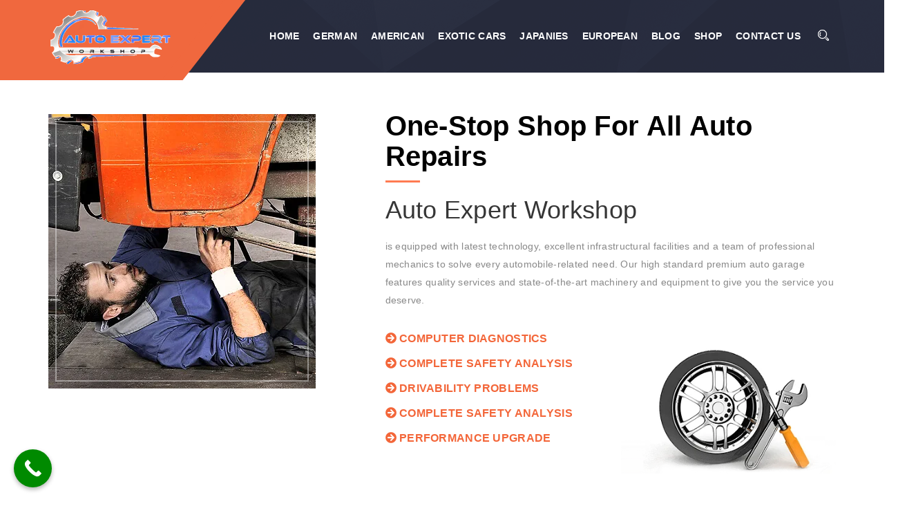

--- FILE ---
content_type: text/html; charset=UTF-8
request_url: https://autoexpertworkshop.com/
body_size: 36057
content:
<!DOCTYPE html><html lang="en-US" prefix="og: https://ogp.me/ns#"><head><script data-no-optimize="1" type="505ad6fa78efff4e4ee6ae22-text/javascript">var litespeed_docref=sessionStorage.getItem("litespeed_docref");litespeed_docref&&(Object.defineProperty(document,"referrer",{get:function(){return litespeed_docref}}),sessionStorage.removeItem("litespeed_docref"));</script> <meta charset="UTF-8"><meta name="viewport" content="width=device-width, initial-scale=1"><meta http-equiv="X-UA-Compatible" content="IE=edge" /><link rel="profile" href="https://gmpg.org/xfn/11"><link rel="pingback" href="https://autoexpertworkshop.com/xmlrpc.php">
 <script data-cfasync="false" data-pagespeed-no-defer>var gtm4wp_datalayer_name = "dataLayer";
	var dataLayer = dataLayer || [];</script> <title>Auto Expert Workshop - Auto Expert Workshop</title><meta name="description" content="Auto Expert Workshop in Dubai offers premium automotive repair and maintenance services. With advanced facilities and expert technicians, we provide solutions for all vehicle needs, including diagnostics, engine repair, and AC services. Experience reliability, quality, and unmatched care for your car. Visit us today!"/><meta name="robots" content="follow, index, max-snippet:-1, max-video-preview:-1, max-image-preview:large"/><link rel="canonical" href="https://autoexpertworkshop.com/" /><meta property="og:locale" content="en_US" /><meta property="og:type" content="website" /><meta property="og:title" content="Auto Expert Workshop - Auto Expert Workshop" /><meta property="og:description" content="Auto Expert Workshop in Dubai offers premium automotive repair and maintenance services. With advanced facilities and expert technicians, we provide solutions for all vehicle needs, including diagnostics, engine repair, and AC services. Experience reliability, quality, and unmatched care for your car. Visit us today!" /><meta property="og:url" content="https://autoexpertworkshop.com/" /><meta property="og:site_name" content="Auto Expert Workshop" /><meta property="og:updated_time" content="2025-01-24T16:57:43+04:00" /><meta property="article:published_time" content="2013-03-15T17:56:11+04:00" /><meta property="article:modified_time" content="2025-01-24T16:57:43+04:00" /><meta name="twitter:card" content="summary_large_image" /><meta name="twitter:title" content="Auto Expert Workshop - Auto Expert Workshop" /><meta name="twitter:description" content="Auto Expert Workshop in Dubai offers premium automotive repair and maintenance services. With advanced facilities and expert technicians, we provide solutions for all vehicle needs, including diagnostics, engine repair, and AC services. Experience reliability, quality, and unmatched care for your car. Visit us today!" /><meta name="twitter:label1" content="Written by" /><meta name="twitter:data1" content="autoexpertworkshop.com" /><meta name="twitter:label2" content="Time to read" /><meta name="twitter:data2" content="10 minutes" /> <script type="application/ld+json" class="rank-math-schema-pro">{"@context":"https://schema.org","@graph":[{"@type":"Place","@id":"https://autoexpertworkshop.com/#place","geo":{"@type":"GeoCoordinates","latitude":"25.1268479","longitude":"55.241542"},"hasMap":"https://www.google.com/maps/search/?api=1&amp;query=25.1268479,55.241542","address":{"@type":"PostalAddress","streetAddress":"Warehouse #S2","addressLocality":"Al Qouz 20C Street Industrial Area 2","addressRegion":"Dubai","addressCountry":"AE"}},{"@type":["AutoRepair","Organization"],"@id":"https://autoexpertworkshop.com/#organization","name":"Auto Expert Workshop","url":"https://autoexpertworkshop.com","email":"info@autoexpertworkshop.com","address":{"@type":"PostalAddress","streetAddress":"Warehouse #S2","addressLocality":"Al Qouz 20C Street Industrial Area 2","addressRegion":"Dubai","addressCountry":"AE"},"logo":{"@type":"ImageObject","@id":"https://autoexpertworkshop.com/#logo","url":"https://autoexpertworkshop.com/wp-content/uploads/autoexpert-logo.png","contentUrl":"https://autoexpertworkshop.com/wp-content/uploads/autoexpert-logo.png","caption":"Auto Expert Workshop","inLanguage":"en-US","width":"180","height":"80"},"priceRange":"AED100-AED1000","openingHours":["Monday,Tuesday,Wednesday,Thursday,Friday,Saturday 09:00-19:00"],"description":"is equipped with latest technology, excellent infrastructural facilities and a team of professional mechanics to solve every automobile-related need. Our high standard premium auto garage features quality services and state-of-the-art machinery and equipment to give you the service you deserve.","legalName":"Auto Expert Workshop","location":{"@id":"https://autoexpertworkshop.com/#place"},"image":{"@id":"https://autoexpertworkshop.com/#logo"},"telephone":"+971567888808"},{"@type":"WebSite","@id":"https://autoexpertworkshop.com/#website","url":"https://autoexpertworkshop.com","name":"Auto Expert Workshop","publisher":{"@id":"https://autoexpertworkshop.com/#organization"},"inLanguage":"en-US","potentialAction":{"@type":"SearchAction","target":"https://autoexpertworkshop.com/?s={search_term_string}","query-input":"required name=search_term_string"}},{"@type":"WebPage","@id":"https://autoexpertworkshop.com/#webpage","url":"https://autoexpertworkshop.com/","name":"Auto Expert Workshop - Auto Expert Workshop","datePublished":"2013-03-15T17:56:11+04:00","dateModified":"2025-01-24T16:57:43+04:00","about":{"@id":"https://autoexpertworkshop.com/#organization"},"isPartOf":{"@id":"https://autoexpertworkshop.com/#website"},"inLanguage":"en-US"},{"@type":"Person","@id":"https://autoexpertworkshop.com/author/new-autoexpertworkshop-com/","name":"autoexpertworkshop.com","url":"https://autoexpertworkshop.com/author/new-autoexpertworkshop-com/","image":{"@type":"ImageObject","@id":"https://autoexpertworkshop.com/wp-content/litespeed/avatar/3d47c5d4a5464a1d54a1d2c520eaa7a2.jpg?ver=1768876826","url":"https://autoexpertworkshop.com/wp-content/litespeed/avatar/3d47c5d4a5464a1d54a1d2c520eaa7a2.jpg?ver=1768876826","caption":"autoexpertworkshop.com","inLanguage":"en-US"},"sameAs":["http://autoexpertworkshop.com"],"worksFor":{"@id":"https://autoexpertworkshop.com/#organization"}},{"@type":"Article","headline":"Auto Expert Workshop - Auto Expert Workshop","keywords":"auto expert workshop","datePublished":"2013-03-15T17:56:11+04:00","dateModified":"2025-01-24T16:57:43+04:00","author":{"@id":"https://autoexpertworkshop.com/author/new-autoexpertworkshop-com/","name":"autoexpertworkshop.com"},"publisher":{"@id":"https://autoexpertworkshop.com/#organization"},"description":"Auto Expert Workshop in Dubai offers premium automotive repair and maintenance services. With advanced facilities and expert technicians, we provide solutions for all vehicle needs, including diagnostics, engine repair, and AC services. Experience reliability, quality, and unmatched care for your car. Visit us today!","name":"Auto Expert Workshop - Auto Expert Workshop","@id":"https://autoexpertworkshop.com/#richSnippet","isPartOf":{"@id":"https://autoexpertworkshop.com/#webpage"},"inLanguage":"en-US","mainEntityOfPage":{"@id":"https://autoexpertworkshop.com/#webpage"}}]}</script> <link rel='dns-prefetch' href='//www.googletagmanager.com' /><link rel="alternate" type="application/rss+xml" title="Auto Expert Workshop &raquo; Feed" href="https://autoexpertworkshop.com/feed/" /><link rel="alternate" type="application/rss+xml" title="Auto Expert Workshop &raquo; Comments Feed" href="https://autoexpertworkshop.com/comments/feed/" /><link data-optimized="2" rel="stylesheet" href="https://autoexpertworkshop.com/wp-content/litespeed/ucss/d677374f6649e03665fd2b83af936975.css?ver=fa606" /><link rel="preload" as="image" href="https://autoexpertworkshop.com/wp-content/themes/workshopplus/images/logo.png"><link rel="preload" as="image" href="https://autoexpertworkshop.com/wp-content/uploads/2013/03/bg.png.webp"> <script type="litespeed/javascript" data-src="https://autoexpertworkshop.com/wp-includes/js/jquery/jquery.min.js" id="jquery-core-js"></script> 
 <script type="litespeed/javascript" data-src="https://www.googletagmanager.com/gtag/js?id=GT-57ZRRPCX" id="google_gtagjs-js"></script> <script id="google_gtagjs-js-after" type="litespeed/javascript">window.dataLayer=window.dataLayer||[];function gtag(){dataLayer.push(arguments)}
gtag("set","linker",{"domains":["autoexpertworkshop.com"]});gtag("js",new Date());gtag("set","developer_id.dZTNiMT",!0);gtag("config","GT-57ZRRPCX")</script> <script type="505ad6fa78efff4e4ee6ae22-text/javascript"></script><link rel="https://api.w.org/" href="https://autoexpertworkshop.com/wp-json/" /><link rel="alternate" title="JSON" type="application/json" href="https://autoexpertworkshop.com/wp-json/wp/v2/pages/1064" /><link rel="EditURI" type="application/rsd+xml" title="RSD" href="https://autoexpertworkshop.com/xmlrpc.php?rsd" /><meta name="generator" content="WordPress 6.7.4" /><link rel='shortlink' href='https://autoexpertworkshop.com/' /><link rel="alternate" title="oEmbed (JSON)" type="application/json+oembed" href="https://autoexpertworkshop.com/wp-json/oembed/1.0/embed?url=https%3A%2F%2Fautoexpertworkshop.com%2F" /><link rel="alternate" title="oEmbed (XML)" type="text/xml+oembed" href="https://autoexpertworkshop.com/wp-json/oembed/1.0/embed?url=https%3A%2F%2Fautoexpertworkshop.com%2F&#038;format=xml" /><meta name="generator" content="Site Kit by Google 1.170.0" /> <script data-cfasync="false" data-pagespeed-no-defer>var dataLayer_content = {"pagePostType":"frontpage","pagePostType2":"single-page","pagePostAuthor":"autoexpertworkshop.com"};
	dataLayer.push( dataLayer_content );</script> <script data-cfasync="false" data-pagespeed-no-defer>(function(w,d,s,l,i){w[l]=w[l]||[];w[l].push({'gtm.start':
new Date().getTime(),event:'gtm.js'});var f=d.getElementsByTagName(s)[0],
j=d.createElement(s),dl=l!='dataLayer'?'&l='+l:'';j.async=true;j.src=
'//www.googletagmanager.com/gtm.js?id='+i+dl;f.parentNode.insertBefore(j,f);
})(window,document,'script','dataLayer','GTM-W4VSM5XS');</script> 	<noscript><style>.woocommerce-product-gallery{ opacity: 1 !important; }</style></noscript><meta name="generator" content="Elementor 3.28.3; features: e_font_icon_svg, additional_custom_breakpoints, e_local_google_fonts; settings: css_print_method-external, google_font-enabled, font_display-swap"><meta name="generator" content="Powered by WPBakery Page Builder - drag and drop page builder for WordPress."/><meta name="generator" content="Powered by Slider Revolution 6.6.20 - responsive, Mobile-Friendly Slider Plugin for WordPress with comfortable drag and drop interface." /><link rel="icon" href="https://autoexpertworkshop.com/wp-content/uploads/cropped-autoexpert-logo-32x32.png" sizes="32x32" /><link rel="icon" href="https://autoexpertworkshop.com/wp-content/uploads/cropped-autoexpert-logo-192x192.png" sizes="192x192" /><link rel="apple-touch-icon" href="https://autoexpertworkshop.com/wp-content/uploads/cropped-autoexpert-logo-180x180.png" /><meta name="msapplication-TileImage" content="https://autoexpertworkshop.com/wp-content/uploads/cropped-autoexpert-logo-270x270.png" />
<noscript><style>.wpb_animate_when_almost_visible { opacity: 1; }</style></noscript> <script type="litespeed/javascript" data-src="https://www.googletagmanager.com/gtag/js?id=AW-10839048583"></script> <script type="litespeed/javascript">window.dataLayer=window.dataLayer||[];function gtag(){dataLayer.push(arguments)}
gtag('js',new Date());gtag('config','AW-10839048583')</script> </head><body class="home page-template-default page page-id-1064 theme-workshopplus woocommerce-no-js tt-single header-sticky no-bpadd no-tpadd no-ttfmwrk wpb-js-composer js-comp-ver-8.1 vc_responsive elementor-default elementor-kit-2007 elementor-page elementor-page-1064"><header id="header" class="no-Olap hdr   sticky "><div class="thm-container clearfix"><div class="logo pull-left">
<a class="logo" href="https://autoexpertworkshop.com/" title="">
<img src="https://autoexpertworkshop.com/wp-content/themes/workshopplus/images/logo.png" alt="Auto Expert Workshop" fetchpriority="high" decoding="sync"/>
</a></div><div class="nav-holder pull-right"><div class="nav-footer"><ul id="menu-primary-menu" class="nav"><li id="menu-item-2094" class="menu-item menu-item-type-post_type menu-item-object-page menu-item-home current-menu-item page_item page-item-1064 current_page_item menu-item-has-children menu-item-2094"><a href="https://autoexpertworkshop.com/" aria-current="page">Home</a><ul class="sub-menu"><li id="menu-item-4818" class="menu-item menu-item-type-post_type menu-item-object-page menu-item-4818"><a href="https://autoexpertworkshop.com/auto-body-shop/">Body Shop</a></li></ul></li><li id="menu-item-2679" class="menu-item menu-item-type-custom menu-item-object-custom menu-item-has-children menu-item-2679"><a href="#">German</a><ul class="sub-menu"><li id="menu-item-5894" class="menu-item menu-item-type-custom menu-item-object-custom menu-item-has-children menu-item-5894"><a href="https://autoexpertworkshop.com/en/audi/">Audi</a><ul class="sub-menu"><li id="menu-item-2680" class="menu-item menu-item-type-custom menu-item-object-custom menu-item-2680"><a href="https://autoexpertworkshop.com/audi-repair-in-dubai/">Audi Repair</a></li></ul></li><li id="menu-item-5974" class="menu-item menu-item-type-custom menu-item-object-custom menu-item-has-children menu-item-5974"><a href="https://autoexpertworkshop.com/en/bmw/">BMW</a><ul class="sub-menu"><li id="menu-item-2681" class="menu-item menu-item-type-custom menu-item-object-custom menu-item-2681"><a href="https://autoexpertworkshop.com/bmw-repair-in-dubai/">BMW Repair</a></li></ul></li><li id="menu-item-5975" class="menu-item menu-item-type-custom menu-item-object-custom menu-item-has-children menu-item-5975"><a href="https://autoexpertworkshop.com/en/maybach/">Maybach</a><ul class="sub-menu"><li id="menu-item-2682" class="menu-item menu-item-type-custom menu-item-object-custom menu-item-2682"><a href="https://autoexpertworkshop.com/maybach-repair-in-dubai/">Maybach Repair</a></li></ul></li><li id="menu-item-5976" class="menu-item menu-item-type-custom menu-item-object-custom menu-item-has-children menu-item-5976"><a href="https://autoexpertworkshop.com/en/mercedes-benz/">Mercedes</a><ul class="sub-menu"><li id="menu-item-2683" class="menu-item menu-item-type-custom menu-item-object-custom menu-item-2683"><a href="https://autoexpertworkshop.com/mercedes-repair-in-dubai/">Mercedes Repair</a></li></ul></li><li id="menu-item-5977" class="menu-item menu-item-type-custom menu-item-object-custom menu-item-has-children menu-item-5977"><a href="https://autoexpertworkshop.com/en/mini-cooper/">Mini Cooper</a><ul class="sub-menu"><li id="menu-item-2684" class="menu-item menu-item-type-custom menu-item-object-custom menu-item-2684"><a href="https://autoexpertworkshop.com/mini-cooper-repair-service-in-dubai/">Mini Cooper Repair</a></li></ul></li><li id="menu-item-5978" class="menu-item menu-item-type-custom menu-item-object-custom menu-item-has-children menu-item-5978"><a href="https://autoexpertworkshop.com/en/opel/">Opel</a><ul class="sub-menu"><li id="menu-item-2685" class="menu-item menu-item-type-custom menu-item-object-custom menu-item-2685"><a href="https://autoexpertworkshop.com/opel-repair-in-dubai/">Opel Repair</a></li></ul></li><li id="menu-item-2686" class="menu-item menu-item-type-custom menu-item-object-custom menu-item-has-children menu-item-2686"><a href="https://autoexpertworkshop.com/en/porsche/">Porsche</a><ul class="sub-menu"><li id="menu-item-5888" class="menu-item menu-item-type-custom menu-item-object-custom menu-item-5888"><a href="https://autoexpertworkshop.com/porsche-repair-in-dubai/">Porsche Repair</a></li></ul></li><li id="menu-item-5889" class="menu-item menu-item-type-custom menu-item-object-custom menu-item-has-children menu-item-5889"><a href="https://autoexpertworkshop.com/en/volkswagen/">Volkswagen</a><ul class="sub-menu"><li id="menu-item-2687" class="menu-item menu-item-type-custom menu-item-object-custom menu-item-2687"><a href="https://autoexpertworkshop.com/volkswagen-repair-in-dubai/">Volkswagen Repair</a></li></ul></li></ul></li><li id="menu-item-2688" class="menu-item menu-item-type-custom menu-item-object-custom menu-item-has-children menu-item-2688"><a href="#">American</a><ul class="sub-menu"><li id="menu-item-5979" class="menu-item menu-item-type-custom menu-item-object-custom menu-item-has-children menu-item-5979"><a href="https://autoexpertworkshop.com/en/chevrolet/">Chevrolet</a><ul class="sub-menu"><li id="menu-item-2689" class="menu-item menu-item-type-custom menu-item-object-custom menu-item-2689"><a href="https://autoexpertworkshop.com/chevrolet-repair-in-dubai/">Chevrolet Repair</a></li></ul></li><li id="menu-item-5980" class="menu-item menu-item-type-custom menu-item-object-custom menu-item-has-children menu-item-5980"><a href="https://autoexpertworkshop.com/en/dodge/">Dodge</a><ul class="sub-menu"><li id="menu-item-2690" class="menu-item menu-item-type-custom menu-item-object-custom menu-item-2690"><a href="https://autoexpertworkshop.com/Dodge-repair-in-dubai/">Dodge</a></li></ul></li><li id="menu-item-5981" class="menu-item menu-item-type-custom menu-item-object-custom menu-item-has-children menu-item-5981"><a href="https://autoexpertworkshop.com/en/cadillac/">Cadillac</a><ul class="sub-menu"><li id="menu-item-2691" class="menu-item menu-item-type-custom menu-item-object-custom menu-item-2691"><a href="https://autoexpertworkshop.com/cadillac-repair-in-dubai/">Cadillac</a></li></ul></li><li id="menu-item-2692" class="menu-item menu-item-type-custom menu-item-object-custom menu-item-has-children menu-item-2692"><a href="https://autoexpertworkshop.com/en/ford/">Ford</a><ul class="sub-menu"><li id="menu-item-5600" class="menu-item menu-item-type-post_type menu-item-object-page menu-item-5600"><a href="https://autoexpertworkshop.com/ford-repair-in-dubai/">Ford Repair</a></li><li id="menu-item-5599" class="menu-item menu-item-type-post_type menu-item-object-page menu-item-5599"><a href="https://autoexpertworkshop.com/ford-bronco-repair-dubai/">Ford Bronco Repair</a></li></ul></li><li id="menu-item-5982" class="menu-item menu-item-type-custom menu-item-object-custom menu-item-has-children menu-item-5982"><a href="https://autoexpertworkshop.com/en/gmc/">GMC</a><ul class="sub-menu"><li id="menu-item-2693" class="menu-item menu-item-type-custom menu-item-object-custom menu-item-2693"><a href="https://autoexpertworkshop.com/gmc-repair-in-dubai/">GMC Repair</a></li></ul></li><li id="menu-item-5983" class="menu-item menu-item-type-custom menu-item-object-custom menu-item-has-children menu-item-5983"><a href="https://autoexpertworkshop.com/en/hummer/">Hummer</a><ul class="sub-menu"><li id="menu-item-2694" class="menu-item menu-item-type-custom menu-item-object-custom menu-item-2694"><a href="https://autoexpertworkshop.com/hummer-repair-in-dubai/">Hummer Repair</a></li></ul></li><li id="menu-item-5984" class="menu-item menu-item-type-custom menu-item-object-custom menu-item-has-children menu-item-5984"><a href="https://autoexpertworkshop.com/en/jeep/">Jeep</a><ul class="sub-menu"><li id="menu-item-2695" class="menu-item menu-item-type-custom menu-item-object-custom menu-item-2695"><a href="https://autoexpertworkshop.com/jeep-repair-in-dubai/">Jeep Repair</a></li></ul></li><li id="menu-item-5985" class="menu-item menu-item-type-custom menu-item-object-custom menu-item-has-children menu-item-5985"><a href="https://autoexpertworkshop.com/en/lincoln/">Lincoln</a><ul class="sub-menu"><li id="menu-item-2696" class="menu-item menu-item-type-custom menu-item-object-custom menu-item-2696"><a href="https://autoexpertworkshop.com/lincoln-repair-in-dubai/">Lincoln Repair</a></li></ul></li><li id="menu-item-5986" class="menu-item menu-item-type-custom menu-item-object-custom menu-item-has-children menu-item-5986"><a href="https://autoexpertworkshop.com/en/tesla/">Tesla</a><ul class="sub-menu"><li id="menu-item-2697" class="menu-item menu-item-type-custom menu-item-object-custom menu-item-2697"><a href="https://autoexpertworkshop.com/tesla-repair-in-dubai/">Tesla Repair</a></li></ul></li></ul></li><li id="menu-item-2698" class="menu-item menu-item-type-custom menu-item-object-custom menu-item-has-children menu-item-2698"><a href="#">Exotic Cars</a><ul class="sub-menu"><li id="menu-item-5893" class="menu-item menu-item-type-custom menu-item-object-custom menu-item-has-children menu-item-5893"><a href="https://autoexpertworkshop.com/en/aston-martin/">Aston Martin</a><ul class="sub-menu"><li id="menu-item-2699" class="menu-item menu-item-type-custom menu-item-object-custom menu-item-2699"><a href="https://autoexpertworkshop.com/aston-martin-repair-in-dubai/">Aston Martin Repair</a></li></ul></li><li id="menu-item-5987" class="menu-item menu-item-type-custom menu-item-object-custom menu-item-has-children menu-item-5987"><a href="https://autoexpertworkshop.com/en/bentley/">Bentley</a><ul class="sub-menu"><li id="menu-item-2700" class="menu-item menu-item-type-custom menu-item-object-custom menu-item-2700"><a href="https://autoexpertworkshop.com/bentley-repair-in-dubai/">Bentley Repair</a></li></ul></li><li id="menu-item-5988" class="menu-item menu-item-type-custom menu-item-object-custom menu-item-has-children menu-item-5988"><a href="https://autoexpertworkshop.com/en/ferrari/">Ferrari</a><ul class="sub-menu"><li id="menu-item-2701" class="menu-item menu-item-type-custom menu-item-object-custom menu-item-2701"><a href="https://autoexpertworkshop.com/ferrari-repair-in-dubai/">Ferrari Repair</a></li></ul></li><li id="menu-item-5989" class="menu-item menu-item-type-custom menu-item-object-custom menu-item-has-children menu-item-5989"><a href="https://autoexpertworkshop.com/en/lamborghini/">Lamborghini</a><ul class="sub-menu"><li id="menu-item-2702" class="menu-item menu-item-type-custom menu-item-object-custom menu-item-2702"><a href="https://autoexpertworkshop.com/lamborghini-repair-in-dubai/">Lamborghini Repair</a></li></ul></li><li id="menu-item-5990" class="menu-item menu-item-type-custom menu-item-object-custom menu-item-has-children menu-item-5990"><a href="https://autoexpertworkshop.com/en/lotus/">Lotus</a><ul class="sub-menu"><li id="menu-item-2703" class="menu-item menu-item-type-custom menu-item-object-custom menu-item-2703"><a href="https://autoexpertworkshop.com/lotus-repair-in-dubai/">Lotus Repair</a></li></ul></li><li id="menu-item-5991" class="menu-item menu-item-type-custom menu-item-object-custom menu-item-has-children menu-item-5991"><a href="https://autoexpertworkshop.com/en/maserati/">Maserati</a><ul class="sub-menu"><li id="menu-item-2704" class="menu-item menu-item-type-custom menu-item-object-custom menu-item-2704"><a href="https://autoexpertworkshop.com/maserati-repair-in-dubai/">Maserati Repair</a></li></ul></li><li id="menu-item-5992" class="menu-item menu-item-type-custom menu-item-object-custom menu-item-has-children menu-item-5992"><a href="https://autoexpertworkshop.com/en/mclaren/">McLaren</a><ul class="sub-menu"><li id="menu-item-2705" class="menu-item menu-item-type-custom menu-item-object-custom menu-item-2705"><a href="https://autoexpertworkshop.com/mcLaren-repair-in-dubai/">McLaren Repair</a></li></ul></li><li id="menu-item-5890" class="menu-item menu-item-type-custom menu-item-object-custom menu-item-has-children menu-item-5890"><a href="https://autoexpertworkshop.com/en/rolls-royce/">Rolls Royce</a><ul class="sub-menu"><li id="menu-item-2706" class="menu-item menu-item-type-custom menu-item-object-custom menu-item-2706"><a href="https://autoexpertworkshop.com/rolls-royce-repair-in-dubai/">Rolls Royce Repair</a></li></ul></li><li id="menu-item-5993" class="menu-item menu-item-type-custom menu-item-object-custom menu-item-has-children menu-item-5993"><a href="https://autoexpertworkshop.com/en/bugatti/">Bugatti</a><ul class="sub-menu"><li id="menu-item-2707" class="menu-item menu-item-type-custom menu-item-object-custom menu-item-2707"><a href="https://autoexpertworkshop.com/bugatti-repair-in-dubai/">Bugatti Repair</a></li></ul></li><li id="menu-item-5994" class="menu-item menu-item-type-custom menu-item-object-custom menu-item-has-children menu-item-5994"><a href="https://autoexpertworkshop.com/en/koenigsegg/">Koenigsegg</a><ul class="sub-menu"><li id="menu-item-2708" class="menu-item menu-item-type-custom menu-item-object-custom menu-item-2708"><a href="https://autoexpertworkshop.com/koenigsegg-repair-in-dubai/">Koenigsegg Repair</a></li></ul></li><li id="menu-item-5995" class="menu-item menu-item-type-custom menu-item-object-custom menu-item-has-children menu-item-5995"><a href="https://autoexpertworkshop.com/en/pagani/">Pagani</a><ul class="sub-menu"><li id="menu-item-2709" class="menu-item menu-item-type-custom menu-item-object-custom menu-item-2709"><a href="https://autoexpertworkshop.com/pagani-repair-in-dubai/">Pagani Repair</a></li></ul></li></ul></li><li id="menu-item-2710" class="menu-item menu-item-type-custom menu-item-object-custom menu-item-has-children menu-item-2710"><a href="#">Japanies</a><ul class="sub-menu"><li id="menu-item-5996" class="menu-item menu-item-type-custom menu-item-object-custom menu-item-has-children menu-item-5996"><a href="https://autoexpertworkshop.com/en/kia/">KIA</a><ul class="sub-menu"><li id="menu-item-2711" class="menu-item menu-item-type-custom menu-item-object-custom menu-item-2711"><a href="https://autoexpertworkshop.com/kia-repair-in-dubai/">Kia Repair</a></li></ul></li><li id="menu-item-5997" class="menu-item menu-item-type-custom menu-item-object-custom menu-item-has-children menu-item-5997"><a href="https://autoexpertworkshop.com/en/infinity/">Infinity</a><ul class="sub-menu"><li id="menu-item-2712" class="menu-item menu-item-type-custom menu-item-object-custom menu-item-2712"><a href="https://autoexpertworkshop.com/infinity-repair-in-dubai/">Infinity Repair</a></li></ul></li><li id="menu-item-5998" class="menu-item menu-item-type-custom menu-item-object-custom menu-item-has-children menu-item-5998"><a href="https://autoexpertworkshop.com/en/nissan/">Nissan</a><ul class="sub-menu"><li id="menu-item-2713" class="menu-item menu-item-type-custom menu-item-object-custom menu-item-2713"><a href="https://autoexpertworkshop.com/nissan-repair-in-dubai/">Nissan Repair</a></li></ul></li><li id="menu-item-5999" class="menu-item menu-item-type-custom menu-item-object-custom menu-item-has-children menu-item-5999"><a href="https://autoexpertworkshop.com/en/mazda/">Mazda</a><ul class="sub-menu"><li id="menu-item-2714" class="menu-item menu-item-type-custom menu-item-object-custom menu-item-2714"><a href="https://autoexpertworkshop.com/mazda-repair-in-dubai/">Mazda Repair</a></li></ul></li><li id="menu-item-6000" class="menu-item menu-item-type-custom menu-item-object-custom menu-item-has-children menu-item-6000"><a href="https://autoexpertworkshop.com/en/renault/">Renault</a><ul class="sub-menu"><li id="menu-item-2715" class="menu-item menu-item-type-custom menu-item-object-custom menu-item-2715"><a href="https://autoexpertworkshop.com/renault-repair-in-dubai/">Renault Repair</a></li></ul></li><li id="menu-item-6001" class="menu-item menu-item-type-custom menu-item-object-custom menu-item-has-children menu-item-6001"><a href="https://autoexpertworkshop.com/en/subaru/">Subaru</a><ul class="sub-menu"><li id="menu-item-2716" class="menu-item menu-item-type-custom menu-item-object-custom menu-item-2716"><a href="https://autoexpertworkshop.com/subaru-repair-in-dubai/">Subaru Repair</a></li></ul></li><li id="menu-item-6002" class="menu-item menu-item-type-custom menu-item-object-custom menu-item-has-children menu-item-6002"><a href="https://autoexpertworkshop.com/en/hyundai/">Hyundai</a><ul class="sub-menu"><li id="menu-item-2717" class="menu-item menu-item-type-custom menu-item-object-custom menu-item-2717"><a href="https://autoexpertworkshop.com/hyundai-repair-in-dubai/">Hyundai Repair</a></li></ul></li><li id="menu-item-6003" class="menu-item menu-item-type-custom menu-item-object-custom menu-item-has-children menu-item-6003"><a href="https://autoexpertworkshop.com/en/lexus/">Lexus</a><ul class="sub-menu"><li id="menu-item-2718" class="menu-item menu-item-type-custom menu-item-object-custom menu-item-2718"><a href="https://autoexpertworkshop.com/lexus-repair-in-dubai/">Lexus Repair</a></li></ul></li></ul></li><li id="menu-item-2719" class="menu-item menu-item-type-custom menu-item-object-custom menu-item-has-children menu-item-2719"><a href="#">European</a><ul class="sub-menu"><li id="menu-item-5892" class="menu-item menu-item-type-custom menu-item-object-custom menu-item-has-children menu-item-5892"><a href="https://autoexpertworkshop.com/en/alfa-romeo/">Alfa Romeo</a><ul class="sub-menu"><li id="menu-item-2720" class="menu-item menu-item-type-custom menu-item-object-custom menu-item-2720"><a href="https://autoexpertworkshop.com/alfa-romeo-repair-in-dubai/">Alfa Romeo Repair</a></li></ul></li><li id="menu-item-6004" class="menu-item menu-item-type-custom menu-item-object-custom menu-item-has-children menu-item-6004"><a href="https://autoexpertworkshop.com/en/jaguar/">Jaguar</a><ul class="sub-menu"><li id="menu-item-2721" class="menu-item menu-item-type-custom menu-item-object-custom menu-item-2721"><a href="https://autoexpertworkshop.com/jaguar-repair-in-dubai/">Jaguar Repair</a></li></ul></li><li id="menu-item-5891" class="menu-item menu-item-type-custom menu-item-object-custom menu-item-5891"><a href="https://autoexpertworkshop.com/en/range-rover/">Range Rover</a></li><li id="menu-item-6005" class="menu-item menu-item-type-custom menu-item-object-custom menu-item-has-children menu-item-6005"><a href="https://autoexpertworkshop.com/en/land-rover/">Land Rover</a><ul class="sub-menu"><li id="menu-item-2722" class="menu-item menu-item-type-custom menu-item-object-custom menu-item-2722"><a href="https://autoexpertworkshop.com/land-rover-repair-in-dubai/">Land Rover Repair</a></li></ul></li><li id="menu-item-6006" class="menu-item menu-item-type-custom menu-item-object-custom menu-item-has-children menu-item-6006"><a href="https://autoexpertworkshop.com/en/mg/">MG</a><ul class="sub-menu"><li id="menu-item-2723" class="menu-item menu-item-type-custom menu-item-object-custom menu-item-2723"><a href="https://autoexpertworkshop.com/mg-repair-in-dubai/">MG Repair</a></li></ul></li><li id="menu-item-6007" class="menu-item menu-item-type-custom menu-item-object-custom menu-item-has-children menu-item-6007"><a href="https://autoexpertworkshop.com/en/land-cruiser/">Land Cruiser</a><ul class="sub-menu"><li id="menu-item-2724" class="menu-item menu-item-type-custom menu-item-object-custom menu-item-2724"><a href="https://autoexpertworkshop.com/land-cruiser-repair-in-dubai/">Land Cruiser Repair</a></li></ul></li><li id="menu-item-6008" class="menu-item menu-item-type-custom menu-item-object-custom menu-item-has-children menu-item-6008"><a href="https://autoexpertworkshop.com/en/peugeot/">Peugeot</a><ul class="sub-menu"><li id="menu-item-2725" class="menu-item menu-item-type-custom menu-item-object-custom menu-item-2725"><a href="https://autoexpertworkshop.com/peugeot-repair-in-dubai/">Peugeot Repair</a></li></ul></li><li id="menu-item-6009" class="menu-item menu-item-type-custom menu-item-object-custom menu-item-has-children menu-item-6009"><a href="https://autoexpertworkshop.com/en/fiat/">Fiat</a><ul class="sub-menu"><li id="menu-item-2726" class="menu-item menu-item-type-custom menu-item-object-custom menu-item-2726"><a href="https://autoexpertworkshop.com/fiat-repair-in-dubai/">Fiat Repair</a></li></ul></li></ul></li><li id="menu-item-4885" class="menu-item menu-item-type-post_type menu-item-object-page menu-item-4885"><a href="https://autoexpertworkshop.com/blog/">Blog</a></li><li id="menu-item-5702" class="menu-item menu-item-type-custom menu-item-object-custom menu-item-5702"><a href="https://autoexpertworkshop.com/shop/">Shop</a></li><li id="menu-item-2097" class="menu-item menu-item-type-post_type menu-item-object-page menu-item-2097"><a href="https://autoexpertworkshop.com/contact/">Contact us</a></li></ul></div><div class="nav-header"><ul><li class="menu-expander"><button><i class="fa fa-bars"></i></button></li><li>
<button><i class="icon icon-Search"></i></button><ul class="search-box"><li><form method="get" class="searchform search-form" action="https://autoexpertworkshop.com/" ><div><label class="screen-reader-text">Search for:</label>
<input class="search-field" type="text" value="" name="s" placeholder="Search&hellip;"  /><div class="search-button"><input type="submit" class="searchsubmit"  value="Go" /></div></div></form></li></ul></li></ul></div></div></div></header><section id="mainblock" class="mainblock"><div class="container"><div class="wpb-content-wrapper"><div data-vc-full-width="true" data-vc-full-width-init="false" data-vc-stretch-content="true" class="vc_row wpb_row vc_row-fluid vc_row-no-padding"><div class="wpb_column vc_column_container vc_col-sm-12"><div class="vc_column-inner"><div class="wpb_wrapper"><div class="wpb_revslider_element wpb_content_element"><p class="rs-p-wp-fix"></p>
<rs-module-wrap id="rev_slider_2_1_wrapper" data-source="gallery" style="visibility:hidden;background:transparent;padding:0;margin:0px auto;margin-top:0;margin-bottom:0;">
<rs-module id="rev_slider_2_1" style="" data-version="6.6.20">
<rs-slides style="overflow: hidden; position: absolute;">
<rs-slide style="position: absolute;" data-key="rs-4" data-title="Slide" data-thumb="//autoexpertworkshop.com/wp-content/uploads/2016/06/slider1-100x50.jpg" data-in="o:1;y:100%;" data-out="y:-60%;">
<img data-lazyloaded="1" src="[data-uri]" fetchpriority="high" decoding="async" data-src="//autoexpertworkshop.com/wp-content/plugins/revslider/public/assets/assets/dummy.png" alt="Mechanic in blue uniform kneeling with a tire and wrench in an auto repair workshop, with a blurred car in the background. Keywords: Auto Expert Workshop." title="slider1" width="1920" height="700" class="rev-slidebg tp-rs-img rs-lazyload" data-lazyload="//autoexpertworkshop.com/wp-content/uploads/2016/06/slider1.jpg.webp" data-bg="p:center top;" data-parallax="off" data-no-retina>
<rs-layer
id="slider-2-slide-4-layer-2"
data-type="text"
data-color="rgba(255, 255, 255, 1)"
data-rsp_ch="on"
data-xy="x:r;xo:18px,18px,18px,28px;yo:299px,299px,199px,206px;"
data-text="w:normal;s:20,20,20,16;l:28,28,28,24;"
data-dim="w:521px,521px,521px,256px;"
data-frame_0="y:50px;"
data-frame_1="st:1510;sR:1510;"
data-frame_999="st:w;sR:7190;auto:true;"
style="z-index:7;font-family:'Open Sans';font-style:italic;"
>Auto Expert Workshop delivers exceptional automotive services, ensuring your vehicle receives expert care for reliable performance and peace of mind on the road.
</rs-layer><a id="slider-2-slide-4-layer-14" class="rs-layer rev-btn rev-withicon" href="https://api.whatsapp.com/send?phone=971567888808 " target="_blank" rel="noopener" data-type="button" data-color="rgba(255, 255, 255, 1)" data-xy="xo:703px,485px,243px,54px;yo:428px,428px,348px,353px;" data-text="s:17;l:17;fw:500;" data-rsp_bd="off" data-padding="t:12;r:35;b:12;l:35;" data-border="bor:23px,23px,23px,23px;" data-frame_0="x:-50px;" data-frame_1="e:power2.inOut;st:1960;sp:290;sR:1960;" data-frame_999="st:w;sR:6750;auto:true;" data-frame_hover="bgc:#262a3b;boc:#000;bor:23px,23px,23px,23px;bos:solid;oX:50;oY:50;sp:0;e:none;" style="z-index:8;background-color:rgba(255,123,82,1);font-family:&#039;Roboto&#039;;cursor:pointer;outline:none;box-shadow:none;box-sizing:border-box;-moz-box-sizing:border-box;-webkit-box-sizing:border-box;">Click Here<i class="fa-chevron-right"></i>
</a><rs-layer
id="slider-2-slide-4-layer-16"
data-type="text"
data-color="rgba(42, 42, 64, 1)"
data-rsp_ch="on"
data-xy="x:r;xo:141px,141px,141px,30px;yo:148px,148px,58px,64px;"
data-text="w:normal;s:50,50,50,30;l:62,62,62,60;fw:700;a:center;"
data-dim="w:399px,399px,399px,257px;h:63px,63px,63px,auto;"
data-frame_1="e:power2.inOut;st:500;sR:500;"
data-frame_999="o:0;e:nothing;st:w;sR:8200;"
style="z-index:5;background-color:rgba(240,240,240,1);font-family:'Open Sans';"
>WE TAKE CARE
</rs-layer><rs-layer
id="slider-2-slide-4-layer-17"
data-type="text"
data-color="rgba(233, 103, 61, 1)"
data-rsp_ch="on"
data-xy="x:r;xo:68px,68px,68px,30px;yo:211px,211px,121px,125px;"
data-text="w:normal;s:50,50,50,20;l:62;fw:700;a:center;"
data-dim="w:472px,472px,472px,254px;h:66px,66px,66px,69px;"
data-frame_1="e:power2.inOut;st:920;sR:920;"
data-frame_999="o:0;e:nothing;st:w;sR:7780;"
style="z-index:6;background-color:rgba(45,45,60,1);font-family:'Open Sans';"
>OF YOUR VEHICLE
</rs-layer>						</rs-slide>
<rs-slide style="position: absolute;" data-key="rs-5" data-title="Slide" data-thumb="//autoexpertworkshop.com/wp-content/uploads/2016/06/slider2-100x50.jpg" data-in="o:1;y:100%;" data-out="y:-60%;">
<img data-lazyloaded="1" src="[data-uri]" decoding="async" data-src="//autoexpertworkshop.com/wp-content/plugins/revslider/public/assets/assets/dummy.png" alt="Two mechanics in blue uniforms inspecting and discussing car repairs in front of an open hood inside a modern auto repair workshop. Keywords: Auto Expert Workshop." title="slider2" width="1920" height="700" class="rev-slidebg tp-rs-img rs-lazyload" data-lazyload="//autoexpertworkshop.com/wp-content/uploads/2016/06/slider2.jpg.webp" data-bg="p:center top;" data-parallax="off" data-no-retina>
<rs-layer
id="slider-2-slide-5-layer-2"
data-type="text"
data-color="rgba(255, 255, 255, 1)"
data-rsp_ch="on"
data-xy="x:r;xo:18px,18px,18px,27px;yo:298px,298px,298px,184px;"
data-text="w:normal;s:20,20,20,16;l:28,28,28,24;"
data-dim="w:521px,521px,521px,265px;"
data-frame_0="y:50px;"
data-frame_1="st:1850;sR:1850;"
data-frame_999="st:w;sR:6850;auto:true;"
style="z-index:7;font-family:'Open Sans';font-style:italic;"
>Auto Expert Workshop delivers exceptional automotive services, ensuring your vehicle receives expert care for reliable performance and peace of mind on the road.
</rs-layer><a id="slider-2-slide-5-layer-14" class="rs-layer rev-btn rev-withicon" href="https://api.whatsapp.com/send?phone=971567888808" target="_self" data-type="button" data-color="rgba(255, 255, 255, 1)" data-xy="xo:703px,483px,243px,43px;yo:428px,428px,428px,334px;" data-text="s:17;l:17;fw:500;" data-rsp_bd="off" data-padding="t:12;r:35;b:12;l:35;" data-border="bor:23px,23px,23px,23px;" data-frame_0="x:-50px;" data-frame_1="e:power2.inOut;st:2220;sp:290;sR:2220;" data-frame_999="st:w;sR:6490;auto:true;" data-frame_hover="bgc:#262a3b;boc:#000;bor:23px,23px,23px,23px;bos:solid;oX:50;oY:50;sp:0;e:none;" style="z-index:8;background-color:rgba(255,123,82,1);font-family:&#039;Roboto&#039;;cursor:pointer;outline:none;box-shadow:none;box-sizing:border-box;-moz-box-sizing:border-box;-webkit-box-sizing:border-box;" rel="noopener">GET FREE QUOTE<i class="fa-chevron-right"></i>
</a><rs-layer
id="slider-2-slide-5-layer-18"
data-type="text"
data-color="rgba(255, 255, 255, 1)"
data-rsp_ch="on"
data-xy="x:r;xo:318px,318px,318px,53px;yo:147px,147px,147px,48px;"
data-text="s:50;l:62;fw:800;"
data-frame_1="e:power2.inOut;st:620;sR:620;"
data-frame_999="o:0;e:nothing;st:w;sR:8080;"
style="z-index:5;font-family:'Open Sans';"
>QUALITY
</rs-layer><rs-layer
id="slider-2-slide-5-layer-20"
data-type="text"
data-color="rgba(233, 103, 61, 1)"
data-rsp_ch="on"
data-xy="x:r;xo:58px,58px,58px,24px;yo:204px,204px,204px,94px;"
data-text="s:50,50,50,20;l:62;fw:700;"
data-dim="w:auto,auto,auto,236px;h:auto,auto,auto,121px;"
data-frame_1="e:power2.inOut;st:1070;sR:1070;"
data-frame_999="o:0;e:nothing;st:w;sR:7630;"
style="z-index:6;font-family:'Open Sans';"
>CAR MAINTENANCE
</rs-layer>						</rs-slide>
<rs-slide style="position: absolute;" data-key="rs-6" data-title="Slide" data-thumb="//autoexpertworkshop.com/wp-content/uploads/2016/06/slider3-100x50.jpg" data-in="o:1;y:100%;" data-out="y:-60%;">
<img data-lazyloaded="1" src="[data-uri]" decoding="async" data-src="//autoexpertworkshop.com/wp-content/plugins/revslider/public/assets/assets/dummy.png" alt="Mechanic in a blue uniform inspecting the underside of a car with a work light in a professional auto repair workshop. Keywords: Auto Expert Workshop." title="slider3" width="1920" height="700" class="rev-slidebg tp-rs-img rs-lazyload" data-lazyload="//autoexpertworkshop.com/wp-content/uploads/2016/06/slider3.jpg.webp" data-bg="p:center top;" data-parallax="off" data-no-retina>
<rs-layer
id="slider-2-slide-6-layer-2"
data-type="text"
data-color="rgba(255, 255, 255, 1)"
data-rsp_ch="on"
data-xy="x:r;xo:14px,14px,14px,16px;yo:274px,274px,274px,217px;"
data-text="w:normal;s:20,20,20,16;l:28,28,28,24;"
data-dim="w:521px,521px,521px,292px;"
data-frame_0="y:50px;"
data-frame_1="st:1850;sR:1850;"
data-frame_999="st:w;sR:6850;auto:true;"
style="z-index:7;font-family:'Open Sans';font-style:italic;"
>Auto services encompass a wide range of offerings, including repairs, maintenance, diagnostics, and more. These services are crucial for ensuring the smooth operation and longevity of your vehicle. Trust our experts for all your automotive needs.
</rs-layer><a id="slider-2-slide-6-layer-14" class="rs-layer rev-btn rev-withicon" href="https://api.whatsapp.com/send?phone=971567888808" target="_self" data-type="button" data-color="rgba(255, 255, 255, 1)" data-xy="xo:707px,487px,237px,44px;yo:428px,428px,428px,358px;" data-text="s:17;l:17;fw:500;" data-rsp_bd="off" data-padding="t:12;r:35;b:12;l:35;" data-border="bor:23px,23px,23px,23px;" data-frame_0="x:-50px;" data-frame_1="e:power2.inOut;st:2220;sp:290;sR:2220;" data-frame_999="st:w;sR:6490;auto:true;" data-frame_hover="bgc:#262a3b;boc:#000;bor:23px,23px,23px,23px;bos:solid;oX:50;oY:50;sp:0;e:none;" style="z-index:8;background-color:rgba(255,123,82,1);font-family:&#039;Roboto&#039;;cursor:pointer;outline:none;box-shadow:none;box-sizing:border-box;-moz-box-sizing:border-box;-webkit-box-sizing:border-box;" rel="noopener">GET FREE QUOTE<i class="fa-chevron-right"></i>
</a><rs-layer
id="slider-2-slide-6-layer-18"
data-type="text"
data-color="rgba(255, 255, 255, 1)"
data-rsp_ch="on"
data-xy="x:r;xo:275px,275px,275px,41px;yo:149px,149px,149px,68px;"
data-text="s:50;l:62;fw:800;"
data-frame_1="e:power2.inOut;st:620;sR:620;"
data-frame_999="o:0;e:nothing;st:w;sR:8080;"
style="z-index:5;font-family:'Open Sans';"
>COMPLETE
</rs-layer><rs-layer
id="slider-2-slide-6-layer-20"
data-type="text"
data-color="rgba(233, 103, 61, 1)"
data-rsp_ch="on"
data-xy="x:r;xo:159px,159px,159px,38px;yo:201px,201px,201px,113px;"
data-text="s:50,50,50,30;l:62;fw:700;"
data-dim="w:auto,auto,auto,261px;h:auto,auto,auto,63px;"
data-frame_1="e:power2.inOut;st:1070;sR:1070;"
data-frame_999="o:0;e:nothing;st:w;sR:7630;"
style="z-index:6;font-family:'Open Sans';"
>AUTO SERVICES
</rs-layer>						</rs-slide>
</rs-slides>
</rs-module>
</rs-module-wrap></div><div class="vc_empty_space"   style="height: 25px"><span class="vc_empty_space_inner"></span></div></div></div></div></div><div class="vc_row-full-width vc_clearfix"></div><div class="vc_row wpb_row vc_row-fluid"><div class="wpb_column vc_column_container vc_col-sm-5 vc_hidden-md vc_hidden-sm vc_hidden-xs"><div class="vc_column-inner"><div class="wpb_wrapper"><div  class="wpb_single_image wpb_content_element vc_align_center wpb_content_element  boxed-image"><figure class="wpb_wrapper vc_figure"><div class="vc_single_image-wrapper   vc_box_border_grey"><img data-lazyloaded="1" src="[data-uri]" loading="lazy" decoding="async" width="387" height="397" data-src="https://autoexpertworkshop.com/wp-content/uploads/2013/03/2-7.jpg.webp" class="vc_single_image-img attachment-full" alt="A mechanic in a blue and gray uniform is lying on his back under an orange vehicle, performing repair work. The scene takes place in an Auto Expert Workshop, showcasing professional automotive maintenance and expertise. The mechanic is focused, using tools to inspect or fix the underside of the vehicle, emphasizing precision and skilled craftsmanship." title="2 (7)" data-srcset="https://autoexpertworkshop.com/wp-content/uploads/2013/03/2-7.jpg.webp 387w, https://autoexpertworkshop.com/wp-content/uploads/2013/03/2-7-292x300.jpg.webp 292w" data-sizes="(max-width: 387px) 100vw, 387px" /></div></figure></div></div></div></div><div class="wpb_column vc_column_container vc_col-sm-12 vc_col-md-7"><div class="vc_column-inner"><div class="wpb_wrapper"><div  class="sec-title is-separate "><h2 style="color: #000000;"><span style="font-size: 40px;">One-stop shop for all Auto repairs</span></h2><div style="color: #898989;"></p><h1>Auto Expert Workshop</h1><p>is equipped with latest technology, excellent infrastructural facilities and a team of professional mechanics to solve every automobile-related need. Our high standard premium auto garage features quality services and state-of-the-art machinery and equipment to give you the service you deserve.</p></div></div><div class="vc_row wpb_row vc_inner vc_row-fluid"><div class="wpb_column vc_column_container vc_col-sm-6 vc_col-xs-12"><div class="vc_column-inner vc_custom_1459516866883"><div class="wpb_wrapper"><ul class="dtc  "><li >
<i class="fa fa-arrow-circle-right" ></i>
COMPUTER DIAGNOSTICS</li><li >
<i class="fa fa-arrow-circle-right" ></i>
COMPLETE SAFETY ANALYSIS</li><li >
<i class="fa fa-arrow-circle-right" ></i>
DRIVABILITY PROBLEMS</li><li >
<i class="fa fa-arrow-circle-right" ></i>
COMPLETE SAFETY ANALYSIS</li><li >
<i class="fa fa-arrow-circle-right" ></i>
PERFORMANCE UPGRADE</li></ul></div></div></div><div class="wpb_column vc_column_container vc_col-sm-6 vc_hidden-xs"><div class="vc_column-inner"><div class="wpb_wrapper"><div  class="wpb_single_image wpb_content_element vc_align_center wpb_content_element"><figure class="wpb_wrapper vc_figure"><div class="vc_single_image-wrapper   vc_box_border_grey"><img loading="lazy" decoding="sync" width="354" height="214" src="https://autoexpertworkshop.com/wp-content/uploads/2013/03/bg.png.webp" class="vc_single_image-img attachment-full" alt="tire with toolbox" title="bg" srcset="https://autoexpertworkshop.com/wp-content/uploads/2013/03/bg.png.webp 354w, https://autoexpertworkshop.com/wp-content/uploads/2013/03/bg-300x181.png.webp 300w" sizes="(max-width: 354px) 100vw, 354px" fetchpriority="high"/></div></figure></div></div></div></div></div></div></div></div></div><div class="vc_row wpb_row vc_row-fluid"><div class="wpb_column vc_column_container vc_col-sm-12"><div class="vc_column-inner"><div class="wpb_wrapper"><div class="vc_empty_space"   style="height: 35px"><span class="vc_empty_space_inner"></span></div></div></div></div></div><div data-vc-full-width="true" data-vc-full-width-init="false" class="vc_row wpb_row vc_row-fluid vc_custom_1457449719017 vc_row-has-fill"><div class="wpb_column vc_column_container vc_col-sm-12"><div class="vc_column-inner"><div class="wpb_wrapper"><div  class="vc_wp_posts wpb_content_element two-line-title"><div class="widget widget_recent_entries"><h2 class="widgettitle">Recent Posts</h2><ul><li>
<a href="https://autoexpertworkshop.com/how-to-diagnose-mercedes-engine-leaks-pro-tips-and-when-to-call/">How to Diagnose and Repair Common Mercedes Engine Leaks with Pro Tips and When to Call</a></li><li>
<a href="https://autoexpertworkshop.com/car-fuel-system-service-ensuring-optimal-vehicle-performance/">Car Fuel System Service</a></li><li>
<a href="https://autoexpertworkshop.com/essential-car-safety-check-ensure-your-vehicles-safety-today/">Car Safety Check</a></li><li>
<a href="https://autoexpertworkshop.com/car-tire-and-wheel-services-quality-care-for-your-vehicle/">Car Tire and Wheel Services</a></li><li>
<a href="https://autoexpertworkshop.com/auto-air-conditioning-essential-tips-for-optimal-performance/">Air Conditioning</a></li><li>
<a href="https://autoexpertworkshop.com/car-oil-and-filters-essential-guide-for-your-vehicle-maintenance/">Oil and Filters</a></li><li>
<a href="https://autoexpertworkshop.com/auto-engine-diagnostics-essential-insights-for-your-vehicles-health/">Engine Diagnostics</a></li><li>
<a href="https://autoexpertworkshop.com/third-party-car-insurance/">third party car insurance​</a></li><li>
<a href="https://autoexpertworkshop.com/affordable-car-window-tinting-services-in-dubai/">Affordable Car Window Tinting Services in Dubai</a></li><li>
<a href="https://autoexpertworkshop.com/vehicle-testing-and-inspection-procedures-in-dubai-everything-you-need-to-know/">Vehicle Testing and Inspection Procedures in Dubai: Everything You Need to Know</a></li></ul></div></div></div></div></div></div><div class="vc_row-full-width vc_clearfix"></div><div class="vc_row wpb_row vc_row-fluid"><div class="wpb_column vc_column_container vc_col-sm-12"><div class="vc_column-inner"><div class="wpb_wrapper"><div  class="sec-title is-separate "><h2 style=""><span style="">Premium Auto Repair and Maintenance Services You Can Trust</span></h2><div style=""><p><span class="">We offer a full range of </span><span class=""><strong>auto repair and maintenance services</strong></span><span class=""> tailored to meet all your vehicle needs under one roof. Our expert technicians specialize in everything from routine maintenance to advanced repairs, ensuring your car stays in top condition. Whether you’re dealing with mechanical issues, body damage, or looking for custom upgrades, we’ve got you covered with reliable and professional solutions.</span></p><p><span class="">For </span><span class=""><strong>mechanical repairs</strong></span><span class="">, we handle everything from </span><span class=""><strong>engine repair</strong></span><span class="">, </span><span class=""><strong>gearbox repair</strong></span><span class="">, and </span><span class=""><strong>transmission repair</strong></span><span class=""> to resolving issues like </span><span class=""><strong>engine overheating</strong></span><span class="">, </span><span class=""><strong>coolant system faults</strong></span><span class="">, and </span><span class=""><strong>starter motor replacement</strong></span><span class="">. We also provide essential services such as </span><span class=""><strong>oil changes</strong></span><span class="">, </span><span class=""><strong>oil filter replacements</strong></span><span class="">, and regular vehicle maintenance to keep your car running smoothly. If you’re experiencing issues with your vehicle’s cooling system, our experts can perform </span><span class=""><strong>radiator replacement</strong></span><span class="">, </span><span class=""><strong>condenser repair</strong></span><span class="">, and even complex tasks like </span><span class=""><strong>evaporator core replacement</strong></span><span class="">.</span></p><p><span class="">When it comes to </span><span class=""><strong>bodywork and detailing</strong></span><span class="">, we excel in services like </span><span class=""><strong>bumper repair</strong></span><span class="">, </span><span class=""><strong>fender repair</strong></span><span class="">, </span><span class=""><strong>frame straightening</strong></span><span class="">, and </span><span class=""><strong>chassis repair</strong></span><span class="">. Our team can restore your car’s appearance with services such as </span><span class=""><strong>paintless dent removal</strong></span><span class="">, </span><span class=""><strong>scratch removal</strong></span><span class="">, and full-body painting, including specialized finishes like </span><span class=""><strong>candy paint</strong></span><span class="">, </span><span class=""><strong>chrome paint</strong></span><span class="">, and even customizable options like </span><span class=""><strong>peelable paint</strong></span><span class="">. For added protection, we offer premium solutions like </span><span class=""><strong>ceramic coating</strong></span><span class=""> and </span><span class=""><strong>paint protection film</strong></span><span class=""> to safeguard your car’s exterior.</span></p><p><span class="">Our expertise extends to interior repairs as well. From </span><span class=""><strong>dashboard repair</strong></span><span class=""> and </span><span class=""><strong>instrument cluster repair</strong></span><span class=""> to </span><span class=""><strong>seat cover replacement</strong></span><span class=""> and </span><span class=""><strong>leather repair</strong></span><span class="">, we ensure your car’s interior looks as good as new. We also provide complete interior and exterior detailing services, including </span><span class=""><strong>steam cleaning</strong></span><span class=""> and upholstery care, to give your vehicle a fresh, polished look.</span></p><p><span class="">For those facing electrical or electronic issues, we provide specialized services like repairing a non-functional screen (</span><span class=""><strong>CarPlay – Uconnect</strong></span><span class="">), replacing faulty components such as the </span><span class=""><strong>window regulator</strong></span><span class=""> or the </span><span class=""><strong>washer motor</strong></span><span class="">, and even assisting with advanced systems like airbags through our trusted </span><span class=""><strong>airbag repair service</strong></span><span class="">. If your vehicle requires lighting restoration or replacements, we handle everything from </span><span class=""><strong>headlight restoration</strong></span><span class=""> to installing new taillights or side mirrors.</span></p><p><span class="">Additionally, we cater to performance enthusiasts with customizations like </span><span class=""><strong>bodykit installation</strong></span><span class="">, brake caliper painting, and suspension upgrades. Our team also provides solutions for unique needs such as convertible roof repairs, sunroof repairs, and hail damage restoration. To enhance your driving experience further, we offer services like window tinting, rust proofing, undercoating, and even wrapping for a completely personalized look.</span></p><div class="prose dark:prose-invert inline leading-normal break-words min-w-0 &#091;word-break:break-word&#093;"><span class="">At Auto Expert Workshop, every service is performed with precision and attention to detail. Whether you need simple fixes like a wiper blade replacement or complex repairs such as catalytic converter replacement or frame straightening after an accident, we ensure the highest standards of quality. Trust us for all your auto care needs—because your car deserves nothing but the best!</span></div><p></div></div></div></div></div></div><div data-vc-full-width="true" data-vc-full-width-init="false" class="vc_row wpb_row vc_row-fluid vc_custom_1466605298583 vc_row-has-fill vc_row-o-equal-height vc_row-flex"><div class="wpb_column vc_column_container vc_col-sm-7"><div class="vc_column-inner"><div class="wpb_wrapper"><div class="vc_empty_space"   style="height: 35px"><span class="vc_empty_space_inner"></span></div><div style=margin-bottom:33px; class="sec-title  "><h2 style="color: #ff7043;"><span style="font-size: 34px;">Welcome to Auto Expert Workshop</span></h2><div style="color: #c1c3ca;"><p>Auto Expert Workshop provides exceptional automotive services including repairs, maintenance, and diagnostics. Our skilled technicians ensure your vehicle receives the care it deserves, keeping you safely on the road.</p></div></div><div style=margin-bottom:21px; class="sec-title  is-italic"><h2 style="color: #ffffff;"><span style="font-size: 26px;">Enjoy exclusive membership benefits</span></h2></div><ul class="dtc list-type2 "><li style="color: #ffffff;">
<i class="fa fa-hand-o-right" style="color: #ffffff;"></i>
Free annual safety analysis</li><li style="color: #ffffff;">
<i class="fa fa-hand-o-right" style="color: #ffffff;"></i>
Complimentary upgrades</li><li style="color: #ffffff;">
<i class="fa fa-hand-o-right" style="color: #ffffff;"></i>
Free car wash</li><li style="color: #ffffff;">
<i class="fa fa-hand-o-right" style="color: #ffffff;"></i>
15% discount on all painting</li></ul><div class="vc_row wpb_row vc_inner vc_row-fluid"><div class="wpb_column vc_column_container vc_col-sm-12"><div class="vc_column-inner"><div class="wpb_wrapper"><div class="vc_empty_space"   style="height: 90px"><span class="vc_empty_space_inner"></span></div></div></div></div></div></div></div></div><div class="wpb_column vc_column_container vc_col-sm-5"><div class="vc_column-inner"><div class="wpb_wrapper"><div class="vc_empty_space"   style="height: 35px"><span class="vc_empty_space_inner"></span></div><div  class="wpb_single_image wpb_content_element vc_align_left wpb_content_element"><figure class="wpb_wrapper vc_figure"><div class="vc_single_image-wrapper   vc_box_border_grey"><img data-lazyloaded="1" src="[data-uri]" loading="lazy" decoding="async" class="vc_single_image-img " data-src="https://autoexpertworkshop.com/wp-content/uploads/2013/03/left-full-image-460x320.jpg" width="460" height="320" alt="A mechanic in a blue and gray uniform is working under the hood of a car at sunset, with the vehicle parked on an open road. The scene highlights the expertise and dedication of an Auto Expert Workshop, showcasing professional automotive repair and maintenance services. The mechanic is holding tools, focusing on engine diagnostics or repairs, emphasizing precision and skill in a dynamic outdoor setting." title="left-full-image" loading="lazy" /></div></figure></div></div></div></div></div><div class="vc_row-full-width vc_clearfix"></div><div class="vc_row wpb_row vc_row-fluid"><div class="wpb_column vc_column_container vc_col-sm-12 vc_col-md-8"><div class="vc_column-inner"><div class="wpb_wrapper"><div class="vc_empty_space"   style="height: 45px"><span class="vc_empty_space_inner"></span></div><div  class="sec-title is-separate "><h2 style="color: #000000;"><span style="">Our Core Values</span></h2></div><div data-grp-name="faq-accrodion" class="accrodion-grp faq-accrodion accordion_home"><div class="accrodion active"><div class="accrodion-title"><h4 class="title_accordion_home">OUR MISSION</h4></div><div class="accrodion-content"><div class="img-caption"><div class="img-box">
<img data-lazyloaded="1" src="[data-uri]" loading="lazy" decoding="async" width="200" height="166" data-src="https://autoexpertworkshop.com/wp-content/uploads/2013/03/homeaccor.jpg.webp" class="vc_single_image-img attachment-full" alt="A close-up of a professional polishing a car&#039;s surface using a blue electric polisher with a buffing pad. The process is taking place at an Auto Expert Workshop, emphasizing high-quality detailing and paint restoration services. The hands of the technician demonstrate precision and expertise in achieving a flawless finish on the vehicle&#039;s exterior." title="homeaccor" /></div><div class="content-box"><h4>Your satisfaction is our pride</h4><p>Your satisfaction is our pride. At Auto Expert Workshop, we strive to exceed expectations, providing top-quality automotive services that keep you safe on the road.</p><ul><li>
<a href="#">                            <i class="fa fa-long-arrow-right"></i> Read more                            </a></li><li>
<a href="#">                            <i class="fa fa-long-arrow-right"></i> Browse                            </a></li></ul></div></div></div></div></div><div data-grp-name="faq-accrodion" class="accrodion-grp faq-accrodion accordion_home"><div class="accrodion "><div class="accrodion-title"><h4 class="title_accordion_home">OUR VISION</h4></div><div class="accrodion-content"><div class="img-caption"><div class="img-box">
<img data-lazyloaded="1" src="[data-uri]" loading="lazy" decoding="async" width="200" height="166" data-src="https://autoexpertworkshop.com/wp-content/uploads/2013/03/homeaccor.jpg.webp" class="vc_single_image-img attachment-full" alt="A close-up of a professional polishing a car&#039;s surface using a blue electric polisher with a buffing pad. The process is taking place at an Auto Expert Workshop, emphasizing high-quality detailing and paint restoration services. The hands of the technician demonstrate precision and expertise in achieving a flawless finish on the vehicle&#039;s exterior." title="homeaccor" /></div><div class="content-box"><h4>Your satisfaction drives our pride and success</h4><p>At Auto Expert Workshop, our vision is to set the standard for automotive excellence, providing unmatched service, superior craftsmanship, and ensuring our customers drive away with complete satisfaction, every time.</p><ul><li>
<a href="#">                            <i class="fa fa-long-arrow-right"></i> Read more                            </a></li><li>
<a href="#">                            <i class="fa fa-long-arrow-right"></i> Browse                            </a></li></ul></div></div></div></div></div><div data-grp-name="faq-accrodion" class="accrodion-grp faq-accrodion accordion_home"><div class="accrodion "><div class="accrodion-title"><h4 class="title_accordion_home">ABOUT US</h4></div><div class="accrodion-content"><div class="img-caption"><div class="img-box">
<img data-lazyloaded="1" src="[data-uri]" loading="lazy" decoding="async" width="200" height="166" data-src="https://autoexpertworkshop.com/wp-content/uploads/2013/03/homeaccor.jpg.webp" class="vc_single_image-img attachment-full" alt="A close-up of a professional polishing a car&#039;s surface using a blue electric polisher with a buffing pad. The process is taking place at an Auto Expert Workshop, emphasizing high-quality detailing and paint restoration services. The hands of the technician demonstrate precision and expertise in achieving a flawless finish on the vehicle&#039;s exterior." title="homeaccor" /></div><div class="content-box"><h4>At Auto Expert Workshop, your satisfaction is our greatest pride and commitment</h4><p>At Auto Expert Workshop, we are your trusted automotive partner, committed to delivering exceptional service and unmatched expertise. With a strong focus on quality, precision, and customer satisfaction, we ensure that every vehicle receives the care and attention it deserves. Whether it’s routine maintenance or complex repairs, your car is always in expert hands at our workshop.</p><ul><li>
<a href="#">                            <i class="fa fa-long-arrow-right"></i> Read more                            </a></li><li>
<a href="#">                            <i class="fa fa-long-arrow-right"></i> Browse                            </a></li></ul></div></div></div></div></div><div class="vc_empty_space"   style="height: 80px"><span class="vc_empty_space_inner"></span></div></div></div></div><div class="wpb_column vc_column_container vc_col-sm-12 vc_col-md-4"><div class="vc_column-inner"><div class="wpb_wrapper"><div class="vc_empty_space"   style="height: 45px"><span class="vc_empty_space_inner"></span></div><div  class="sec-title is-separate "><h2 style="color: #000000;"><span style="">Testimonials</span></h2></div><div class="faq-section sec-padding double-testimonials"><div class="testimonial-content-box owl-carousel owl-theme"><div class="item"><p> Auto Expert Workshop&#039;s commitment to excellence shines through in every repair. Their skilled technicians provide unparalleled service, ensuring your vehicle is in top condition. With a reputation for reliability and quality craftsmanship, they go above and beyond to exceed expectations. Trust Auto Expert Workshop for all your automotive needs, and experience firsthand the difference their expertise makes in keeping your vehicle running smoothly.</p>
<span class="name">- Johnathan</span></div><div class="item"><p> At Auto Expert Workshop, customer satisfaction is our top priority. With a dedicated team of professionals, we deliver exceptional service with every repair. Our comprehensive approach to automotive maintenance ensures that your vehicle receives the attention it deserves. Count on us for reliable, efficient, and affordable solutions to keep your car running smoothly. Experience the difference at Auto Expert Workshop today.</p>
<span class="name">- Leena</span></div><div class="item"><p> Auto Expert Workshop stands out for its unwavering commitment to quality and customer care. With years of experience in the industry, our technicians possess the expertise to tackle any mechanical issue with precision and efficiency. From routine maintenance to complex repairs, we handle it all with professionalism and attention to detail. Choose Auto Expert Workshop for a seamless automotive experience you can trust.</p>
<span class="name">- Ibrahim</span></div><div class="item"><p> Choosing Auto Expert Workshop means choosing peace of mind for your vehicle. Our team not only fixes cars; we restore confidence in your daily commute. With state-of-the-art equipment and a passion for perfection, we ensure every repair is executed flawlessly. Experience the difference in automotive care—choose Auto Expert Workshop, where your satisfaction is our driving force.</p>
<span class="name">- Aleena</span></div></div><div class="testimonail-thumbnail-box owl-carousel owl-theme"><div class="item">
<img data-lazyloaded="1" src="[data-uri]" width="130" height="130" decoding="async" data-src="https://autoexpertworkshop.com/wp-content/uploads/2013/03/1.png.webp" alt=""></div><div class="item">
<img data-lazyloaded="1" src="[data-uri]" width="130" height="130" decoding="async" data-src="https://autoexpertworkshop.com/wp-content/uploads/2013/03/2.png.webp" alt=""></div><div class="item">
<img data-lazyloaded="1" src="[data-uri]" width="130" height="130" decoding="async" data-src="https://autoexpertworkshop.com/wp-content/uploads/2013/03/3.png.webp" alt=""></div><div class="item">
<img data-lazyloaded="1" src="[data-uri]" width="130" height="130" decoding="async" data-src="https://autoexpertworkshop.com/wp-content/uploads/2013/03/4.png.webp" alt=""></div></div></div></div></div></div></div><div data-vc-full-width="true" data-vc-full-width-init="false" data-vc-parallax="1.5" data-vc-parallax-image="https://autoexpertworkshop.com/wp-content/uploads/fact-counter-bg-1.webp" class="vc_row wpb_row vc_row-fluid vc_custom_1737716961792 vc_row-has-fill vc_general vc_parallax vc_parallax-content-moving"><div class="wpb_column vc_column_container vc_col-sm-3"><div class="vc_column-inner"><div class="wpb_wrapper"><div class="vc_empty_space"   style="height: 45px"><span class="vc_empty_space_inner"></span></div><div style="" class="  single-fact   dark center uppercase size-h4"><div style="" class="icon-box vc_icon_element-inner vc_icon_element-color-#ffffff vc_icon_element-have-style-inner vc_icon_element-size-md  vc_icon_element-style-standart vc_icon_element-background vc_icon_element-background-color-" >
<i style="color: #ffffff;"
class="vc_icon_element-icon fa fa-wrench" ></i></div><div><h4 style="color: #ffffff;" class="info_title" >Vehicle Maintenance</h4></div><div  class="p-wrapp" style="color: #d0d0d0;"><p>Vehicle maintenance is crucial to your car&#8217;s long-term performance and quality of operation.</p></div></div></div></div></div><div class="wpb_column vc_column_container vc_col-sm-3"><div class="vc_column-inner"><div class="wpb_wrapper"><div class="vc_empty_space"   style="height: 45px"><span class="vc_empty_space_inner"></span></div><div style="" class="  single-fact   dark center uppercase size-h4"><div style="" class="icon-box vc_icon_element-inner vc_icon_element-color-#ffffff vc_icon_element-have-style-inner vc_icon_element-size-md  vc_icon_element-style-standart vc_icon_element-background vc_icon_element-background-color-" >
<i style="color: #ffffff;"
class="vc_icon_element-icon fa fa-car" ></i></div><div><h4 style="color: #ffffff;" class="info_title" >Service Warranty</h4></div><div  class="p-wrapp" style="color: #d0d0d0;"><p>The parts and services offered by Workshop Plus are covered under our warranty plan.</p></div></div></div></div></div><div class="wpb_column vc_column_container vc_col-sm-3"><div class="vc_column-inner"><div class="wpb_wrapper"><div class="vc_empty_space"   style="height: 45px"><span class="vc_empty_space_inner"></span></div><div style="" class="  single-fact   dark center uppercase size-h4"><div style="" class="icon-box vc_icon_element-inner vc_icon_element-color-#ffffff vc_icon_element-have-style-inner vc_icon_element-size-md  vc_icon_element-style-standart vc_icon_element-background vc_icon_element-background-color-" >
<i style="color: #ffffff;"
class="vc_icon_element-icon fa fa-line-chart" ></i></div><div><h4 style="color: #ffffff;" class="info_title" >Reliable delivery schedule</h4></div><div  class="p-wrapp" style="color: #d0d0d0;"><p>Accurate time slots and delivery times are allotted to each vehicle delivered to us.</p></div></div></div></div></div><div class="wpb_column vc_column_container vc_col-sm-3"><div class="vc_column-inner"><div class="wpb_wrapper"><div class="vc_empty_space"   style="height: 45px"><span class="vc_empty_space_inner"></span></div><div style="" class="  single-fact   dark center uppercase size-h4"><div style="" class="icon-box vc_icon_element-inner vc_icon_element-color-#ffffff vc_icon_element-have-style-inner vc_icon_element-size-md  vc_icon_element-style-standart vc_icon_element-background vc_icon_element-background-color-" >
<i style="color: #ffffff;"
class="vc_icon_element-icon fa fa-clock-o" ></i></div><div><h4 style="color: #ffffff;" class="info_title" >Round the clock service</h4></div><div  class="p-wrapp" style="color: #d0d0d0;"><p>Our team attends to emergency breakdown and repairs at any time of the day, and even on weekends and holidays.</p></div></div></div></div></div><div class="wpb_column vc_column_container vc_col-sm-12"><div class="vc_column-inner"><div class="wpb_wrapper"><div class="vc_empty_space"   style="height: 15px"><span class="vc_empty_space_inner"></span></div></div></div></div></div><div class="vc_row-full-width vc_clearfix"></div><div class="vc_row wpb_row vc_row-fluid"><div class="wpb_column vc_column_container vc_col-sm-12"><div class="vc_column-inner"><div class="wpb_wrapper"><div class="vc_empty_space"   style="height: 45px"><span class="vc_empty_space_inner"></span></div></div></div></div></div><div data-vc-full-width="true" data-vc-full-width-init="false" data-vc-stretch-content="true" class="vc_row wpb_row vc_row-fluid vc_row-no-padding"><div class="wpb_column vc_column_container vc_col-sm-12"><div class="vc_column-inner"><div class="wpb_wrapper"><section class="footer-top"><div class="thm-container"><div class="clearfix"><div class="col-md-4 hidden-sm hidden-xs pull-left img-box">
<img data-lazyloaded="1" src="[data-uri]" loading="lazy" decoding="async" width="268" height="330" data-src="https://autoexpertworkshop.com/wp-content/uploads/2013/03/footer-man.png.webp" class="vc_single_image-img attachment-full" alt="A mechanic in a blue jumpsuit is kneeling next to a car tire, wearing protective gray gloves. The image represents professional automotive services provided by an Auto Expert Workshop, highlighting expertise in tire maintenance, replacement, and repair. The clean and organized appearance emphasizes reliability and attention to detail in vehicle care." title="footer-man" data-srcset="https://autoexpertworkshop.com/wp-content/uploads/2013/03/footer-man.png.webp 268w, https://autoexpertworkshop.com/wp-content/uploads/2013/03/footer-man-244x300.png.webp 244w" data-sizes="(max-width: 268px) 100vw, 268px" /></div><div class="col-md-7 right-text pull-right"><div class="box"><div class="text-box"><h3>SAFETY ANALYSIS AND EVALUATION</h3><p>Our complete vehicle evaluation and safety analysis report is perfect for first-time customers to evaluate their needs.</p><p><span class="number">056-788-8808</span> <b>OR</b> <a href="https://api.whatsapp.com/send?phone=971567888808" target="_blank" rel="noopener">WHATSAPP</a></p></div></div></div></div></div></section></div></div></div></div><div class="vc_row-full-width vc_clearfix"></div><div class="vc_row wpb_row vc_row-fluid"><div class="wpb_column vc_column_container vc_col-sm-12"><div class="vc_column-inner"><div class="wpb_wrapper"></div></div></div></div></div></div></section><footer id="footer" class="col-full sec-padding"><section id="footer-widget-area" class="thm-container"><div class="container"><div class="row"><div class="clearfix col-md-4 col-sm-6 footer-widget footer-widget-1"><div class="widget-lpinfo">
<span style="color: #e9673d;font-weight: bold">Auto Expert Workshop</span> offers top-quality services with the latest technology, modern facilities, and a team of expert mechanics. Our premium garage is equipped with advanced machinery to meet all your automotive needs.</div><div class="widget-social-links"></div><div id="block-10" class="widget widget_block"><div class="wp-block-group"><div class="wp-block-group__inner-container is-layout-constrained wp-block-group-is-layout-constrained"><ul class="wp-block-latest-posts__list wp-block-latest-posts"><li><a class="wp-block-latest-posts__post-title" href="https://autoexpertworkshop.com/how-to-diagnose-mercedes-engine-leaks-pro-tips-and-when-to-call/">How to Diagnose and Repair Common Mercedes Engine Leaks with Pro Tips and When to Call</a></li><li><a class="wp-block-latest-posts__post-title" href="https://autoexpertworkshop.com/car-fuel-system-service-ensuring-optimal-vehicle-performance/">Car Fuel System Service</a></li><li><a class="wp-block-latest-posts__post-title" href="https://autoexpertworkshop.com/essential-car-safety-check-ensure-your-vehicles-safety-today/">Car Safety Check</a></li><li><a class="wp-block-latest-posts__post-title" href="https://autoexpertworkshop.com/car-tire-and-wheel-services-quality-care-for-your-vehicle/">Car Tire and Wheel Services</a></li><li><a class="wp-block-latest-posts__post-title" href="https://autoexpertworkshop.com/auto-air-conditioning-essential-tips-for-optimal-performance/">Air Conditioning</a></li></ul></div></div></div></div><div class="clearfix col-md-4 col-sm-6 footer-widget footer-widget-2"><div id="text-2" class="widget widget_text"><h2 class="sec-title"><span>Our Services</span></h2><div class="textwidget"><div class="quick-links"><ul class="left-quick-links alignleft"><li><a href="https://autoexpertworkshop.com/auto-engine-diagnostics-essential-insights-for-your-vehicles-health/">Engine Diagnostics</a></li><li><a href="https://autoexpertworkshop.com/car-oil-and-filters-essential-guide-for-your-vehicle-maintenance/">Oil and Filters</a></li><li><a href="https://autoexpertworkshop.com/auto-air-conditioning-essential-tips-for-optimal-performance/">Air Conditioning</a></li></ul><ul><li><a href="https://autoexpertworkshop.com/car-tire-and-wheel-services-quality-care-for-your-vehicle/">Tire and Wheel Services</a></li><li><a href="https://autoexpertworkshop.com/car-fuel-system-service-ensuring-optimal-vehicle-performance/">Fuel System Service</a></li><li><a href="https://autoexpertworkshop.com/essential-car-safety-check-ensure-your-vehicles-safety-today/">Safety Check</a></li></ul></div></div></div><div id="block-9" class="widget widget_block"><details class="wp-block-details is-layout-flow wp-block-details-is-layout-flow"><summary>Services we offer</summary><p>AC Repair, Accident Repair, Airbags Repair, Battery Replacement, Body Repair, Bodykit Installation, Bonnet Repair, Brake Caliper Paint, Brake Pads Replacement, Bumper Repair, Candy Paint, CarPlay – Uconnect, Catalytic Converter Replacement, Ceramic Coating, Chassis Repair, Chrome Paint, Color Change, Condenser Repair, Convertible Roof Repair, Coolant System Fault, Dashboard Paint, Dashboard Repair, Detailing, Door Repair, Emblem Replacement, Engine Cleaning, Engine Overheating, Engine Repair, Evaporator Core Replacement, Evaporator Repair, Exhaust Cleaning, Exterior Detailing, Fender Repair, Frame Straightening, Full Body Paint, Garage, Gearbox Repair, Grilles Repair, Hail Damage Repair, Header Panel Repair, Headlight Restoration, Hood Repair, Instrument Cluster Repair, Interior Detailing, Interior Paint, Interior Repair, Key Replacement, Leak Repair, Leather Repair, Maintenance, Oil Change, Oil Filter Change, Paint Protection Film, Paintless Dent Removal, Peelable Paint, Polishing, Quarter Panel Repair, Radiator Replacement, Repair, Rim Paint, Rocker Panel Repair, Rust Proofing, Sand Blasting, Scratch Removal, Scratch Repaint, Screen Not Turning On, Seat Cover Replacement, Seat Repair, Service, Side Mirror Replacement, Specialist, Starter Motor Replacement, Steam Cleaning, Sunroof Repair, Suspension Repair, Taillight Replacement, Thermostat Housing Replacement, Transmission Repair, Trunk Repair, Undercoating, Upholstery, Washer Motor Replacement, Window Mechanism Repair, Window Regulator Repair, Window Tinting, Windscreen Replacement, Wiper Blades Replacement, Workshop, Wrapping</p><details class="wp-block-details is-layout-flow wp-block-details-is-layout-flow"><summary>Areas We Cover</summary><p>Al Aweer, Al Barsha<small>(Al Barsha First, Al Barsha Second, Al Barsha Third, Al Barsha Heights, Nakhlat Jumeirah)</small>, Al Buteen, Al Dhagaya, Al Garhoud, Al Hamriya<small>(Al Hamriya Port, Al Hamriya)</small>, Al Hudaiba, Al Jaddaf, Al Karama, Al Kifaf, Al Khabisi, Al Khawaneej, Al Mankhool, Al Mamzar, Al Muraqqabat, Al Murar, Al Nahda, Al Qusais<small>(Al Qusais Industrial First, Al Qusais Industrial Second, Al Qusais Industrial Third, Al Qusais Industrial Fourth, Al Qusais Industrial Fifth)</small>, Al Rashidiya, Al Rigga, Al Safa<small>(Al Safa Second)</small>, Al Shindagha, Al Souk Al Kabir, Al Tawar<small>(Al Tawar First, Al Tawar Second, Al Tawar Third)</small>, Al Warqa<small>(Al Warqa First, Al Warqa Second, Al Warqa Third, Al Warqa Fourth, Al Warqa Fifth)</small>, Al Wasl, Al Waha<small>(Al Waha Community)</small>, Al Wajeha Al Bahriah, Al Jafiliya, Al Jumeirah<small>(Jumeirah Bay, Jumeirah Island 2, Jumeirah First, Jumeirah Second, Jumeirah Third, Umm Suqeim First, Umm Suqeim Second, Umm Suqeim Third, Umm Al Sheif)</small>, Al Muteena, Al Mizhar<small>(Al Mizhar First, Al Mizhar Second, Al Mizhar Third)</small>, Al Nakhlat<small>(Nakhlat Deira, Nakhlat Jumeirah, Nakhlat Jabal Ali)</small>, Arabella<small>(Arabella 1, Arabella 2)</small>, Arjan, Barsha Heights, Business Bay, Canal District, City Of Arabia, City Park, Creek Harbour, Damac Hills<small>(Damac Hills 2)</small>, Discovery Garden, Dubai Al Makhtoum AirPort, Dubai Design District, Dubai Festival City, Dubai Harbour, Dubai Industrial City, Dubai Internet City, Dubai Mall, Dubai Marina Walk, Dubai Silicon Oasis, Dubai Sports City, DownTown Dubai, DownTown Jabel Ali, Emirates Hills<small>(Emirates Hills 2)</small>, Expo<small>(Expo 2020)</small>, Falcon City, Green Community Village, Guru Nanak Darbar, Jabal Ali<small>(Jabal Ali First, Jabal Ali Second, Jabal Ali Third, Jabal Ali Industrial Second, Jabal Ali Industrial Third, Jabal Ali FreeZone, Mina Jabal Ali)</small>, Jumeirah Beach Residence, Jumeirah Golf Estate, Jumeirah Lake Tower, Jumeirah Village Circle, Jumeirah Village Triangle, Legoland, Majan, Meydan, Meydan Street, Mina Jabal Ali, Motor City, Mudon, Muhammad Bin Rashid City, National Industries Park, Nad Al Sheba<small>(Nad Al Sheba 1, Nad Al Sheba 2, Nad Al Sheba 3, Nad Al Sheba 4, Nad Al Sheba Park)</small>, Palm Jebel Ali, Palm Jumeirah, Production City, Qusais, Ras Al Khor, Saih Shuaib<small>(Saih Shuaib 1, Saih Shuaib 2, Saih Shuaib 3, Saih Shuaib 4)</small>, Serena Bella Casa, Studio City, The Greens Lake, The Sustainable City, Town Square, Victory Heights, Wadi Alshabak, Warsan, Zabeel<small>(Zabeel First, Zabeel Second)</small>.</p></details><details class="wp-block-details is-layout-flow wp-block-details-is-layout-flow"><summary>Cars We Repair</summary><p>Abarth, Alfa Romeo, Aston Martin, BAC, Bentley, Brabus, Bugatti, Ferrari, Koenigsegg, Lamborghini, Lancia, Maserati, Maybach, McLaren, Pagani, and Rolls-Royce are luxury cars. German brands include Audi, BMW, Borgward, Mercedes, Porsche, Smart, and Volkswagen. American cars consist of Cadillac, Chevrolet, Chrysler, Dodge, Ford, GMC, Hummer, Jeep, Lincoln, Rivian, and Tesla. Japanese brands include Acura, Daihatsu, Datsun, Honda, Infiniti, Isuzu, Lexus, Mazda, Mitsubishi, Nissan, Subaru, Suzuki, and Toyota. Other brands include Ariel, BAIC, Bestune, BYD, Caterham, CEVO, Changan, Chery, CMC, Daewoo, DFSK, DongFeng, Dorcen, Equus, Exeed, Faw, Fengon, Fenyr, Fisker, Force, Foton, GAC, GAC Gonow, Geely, Genesis, Grand Tiger, Great Wall, Gumpert, Haval, HiPhi, Hongqi, International, Iveco, JAC, Jaguar, Jetour, Jinbei, JMC, Kia, King Long, KTM, Land Rover, LEVC, Luxgen, Lynk &amp; Co, Mahindra, Maxus, Mini, Nio, Opel, Peugeot, Polestar, Proton, Renault, Saab, Saleen, SEAT, Skoda, Soueast, SsangYong, Tata, Troller, Volvo, Wey, Wuling, Xpeng, and Zotye.</p></details><details class="wp-block-details is-layout-flow wp-block-details-is-layout-flow"><summary>Models We repair</summary><p>124, 595, 695, F595, CSX, EL, ILX, MDX, NSX, RDX, RSX, Integra, TLX, 145, 146, 147, 156, 159, 166, 4C, Brera, Giulia, Giulia Quadrifoglio, Giulietta, GTV, Mito, Spider, Stelvio, Stelvio Quadrifoglio, Tonale, Atom, Cygnet, DB1DB11, DB7, DB9, DBS, DB, DBX, Lagonda, One-77, Rapide, Vanquish, Vantage, Virage, Vulcan, Zagato, 56880 quattro, 910Coupe, 20Sport quattro, 100 Coupe S, V8, Cabriolet, A1, A3, A3 Sportback, A4, A4 allroad quattro, A4 Cabriolet, A5, A6, A6 allroad quattro, A7, A8, TT Coupe, TT Roadster, TT Mk1, TT Mk2, TT Mk3, TT 2.0 TDI quattro, S1, S2, S2 Coupe B3, S2 Avant B4, S2 Sedan B4, S3, S4, S4 C4, S5, S6, S7, S8, Rs1, Rs2, Rs3, Rs4, Rs5, Rs6, Rs7, Q2, Q3, Q5, Q7, Q8, Q8 e-tron, R8, R8 V1RSQ3, RSQ5, RSQ8, Avant, e-tron, A1, A113, A115, A5, A523, BJ40L, D2K21, MZ4MZ45, X35, X424, X7, Arnage, Azure, Bentayaga Ewb, Bentayga, Brooklands, Continental, Flying Spur, Continental GT, Mansory, Mulsanne, B7T77, T99, X4X80, 1-Series, 116i, 116i Sport-line, 116i Urban-line, 118i, 118i Sport-line, 118i Urban-line, 120D, 120i, 120i Sport-line, 120i Urban-line, 125i, 125i Sport-line, 125i Urban-line, 128i, 130i, 130i Sport-line, 130i Urban-line, 135i, 135i Sport-line, 135i Urban-line, 135is, M1, M135i, M140i, 2-Series, 218i, 220i, 220i Convertible, 225i, 228i, 228i Convertible, 230i, 230i Convertible, 240i, M240i, M2, M235i, 3-Series, 316i, 316i Exclusive, 316i Executive, 318ci, 318i, 318i Exclusive, 318i Executive, 320ci, 320i, 320i Executive, 320i Modern-line, 320i Standard, 323i, 325ci, 325i, 325i Exclusive, 325i Executive, 328D, 328i, 328i Luxury-line, 328i Sport-line, 328i Standard, 330ci, 330i, 330i Exclusive, 330i Gran Turismo, 335i, 335i Gran Turismo, 335i Modern-line, 335i Xdrive, 335is, 335xi, 340i, 340i Gran Turismo, M3, M3 E46, M3 Limited Edition, 4-Series, 420i, 420i Gran Coupe, 428i, 428i Gran Coupe, 428i Luxury-line, 428i Modern-line, 428i Sport-line, 430i, 430i Gran Coupe, 430i xDrive, 435i, 435i Gran Coupe, 435i Luxury-line, 435i Modern-line, 435i Sport-line, 440i, 440i xDrive Gran Coupe, M4, 5-Series, 520i, 520i Exclusive, 520i M-Kit, 523i, 523i Exclusive, 525i, 528i, 530i, 530i M-Kit, 535i, 535i Exclusive, 535i Executive, 535i Gran Turismo, 540i, 540i M-Kit, 545i, 550i, 550i Exclusive, 550i Executive, 550i Gran Turismo, 550i Gran Turismo xDrive, 550Li, M5, m550i, 6-Series, 630i, 640i, 640i Excellence, 640i Experience, 640i Gran Coupe, 640i Gran Coupe Excellence, 640i Gran Coupe Experience, 640i Gran Coupe M Sport, 640i Gran Coupe xDrive Excellence, 640i Gran Coupe xDrive Experience, 640i Gran Coupe xDrive M Sport, 640i M Sport, 640i xDrive Excellence, 640i xDrive Experience, 640i xDrive M Sport, 645ci, 645i, 650ci, 650i, 650i Excellence, 650i Experience, 650i Gran Coupe, 650i Gran Coupe Excellence, 650i Gran Coupe Experience, 650i Gran Coupe M Sport, 650i Gran Coupe xDrive Excellence, 650i Gran Coupe xDrive Experience, 650i Gran Coupe xDrive M Sport, 650i M Sport, 650i xDrive Excellence, 650i xDrive Experience, 650i xDrive M Sport, M6, M6 Gran Coupe, 7-Series, 730i, 730i Exclusive, 730i Executive, 730Li, 730li Exclusive, 730li Executive, 735i, 735li, 740E xDrive i Performance, 740i, 740i Exclusive, 740i Executive, 740i xDrive, 740LE, 740LE xDrive, 740Li, 740li Exclusive, 740li Executive, 740li Luxury, 740Li xDrive, 745i, 745li, 750i, 750i Exclusive, 750i Executive, 750i xDrive, 750Li, 750li Exclusive, 750li Executive, 750li Luxury, 750Li xDrive, 760i, 760Li, 760li Luxury, 760Li xDrive, Alpina B7, M 760i xDrive, 8-Series, 840i, 840i Gran Coupe, 850i, 850i Gran Coupe, i3, Standard, i8, iX, M-Coupe, M-Roadster, Z3 Roadster, M1, M2, M2 Competition, M3, M4, Convertible, Coupe, M5, Competition, M6, GranCoupe, M8, Convertible, Coupe, M850i, X1, Sdrive18i, sDrive20i, sDrive20i M Sport, sDrive20i Sport-Line, sDrive20i xLine, Xdrive20i, Xdrive25i, xDrive25i M Sport, xDrive25i Sport-Line, xDrive25i xLine, Xdrive28i, xDrive35i, X2, 2.0 M Sport, 2.0 M Sport X Package, X3, 2.0i, 2.5i, 2.5si, 3.0i, 3.0si, M40i, sDrive20i, X3M, X3M Competition, Xdrive20i, Xdrive28i, Xdrive30i, Xdrive35i, X4, 28i, 35i, M40i, X4M, X4M Competition, xDrive 30i, xDrive20D, Xdrive20i, Xdrive28i, xDrive30D, xDrive35D, xDrive35i, X5, 3.0i, 3.0si, 4.4i, 4.6is, 4.8i, 4.8is, 40i M-Kit, M35i, sDrive35i, sDrive35i Luxury-Line, sDrive35i M Sport, X5M, X5M Competition, Xdrive 40i, xDrive35i, Xdrive35i Dominator, Xdrive35i Exclusive, Xdrive35i Executive, xDrive35i Luxury-Line, Xdrive35i M Dominator, xDrive35i M Sport, Xdrive50i, xDrive50i Luxury-Line, xDrive50i M Sport, X6, sDrive35i, X6M, X6M Competition, Xdrive35i, Xdrive35i Exclusive, Xdrive35i Executive, xDrive40i, Xdrive50i, X7, 40i M Sport, 40i Pure Excellence, 50i M Sport, 50i Pure Excellence, M50i M Sport, xDrive50i Exclusive, XM, Z1, Z3, Z4, 2.5i, 2.5si, 3.0i, 3.0si, M40i, sDrive18i, sDrive20i, Sdrive23i, sDrive28i, Sdrive30i, Sdrive35i, sDrive35is, Z4M, Z4M Coupe, Z8, BMW Alpina, B3, B4, B5, B6, B7, BX5, BX7, B18, B2B25, B25S, B35, B35S, B45, Gwagon, G63, CV8S, B34145D3S, D4S, D22, D30E, 6065B3D3SV12S Coupe, T13 Coupe, T65S, Rocket, CLS K8 C219, v8 B11, E V12, E V12T, E V12S, Black Baron, E55 K8 W211, E55 K8 W21G3.6, G55 AMG K8, G V12, V12 S, 700 G63 AMG 6×6, 80G90G800 XLP, G900 XLP, G P 900 ROCKET EDITION, G CRAWLER, GLE85GLE900 ROCKET EDITION, GLK V8, GLK V12, GLS85GLS90S50SV12 S Limousine, T13 Limousine, T65S, SV12 R, SV12 R, 850 S63 AMG iBusiness, 850 S63 AMG Limousine, Rocket 90S K8 W220, FRV, H53V5, V6, Chiron, Grand Sport, Grand Sport Vitesse, Super Sport, Veyron, Veyron 16.4, Divo, Atto, E6, FF3, F5, F6, F7, G3, Qin, HAN, Qin Pro, S6, S7, Song, Song Pro, TANG, 550 Maranello, ATS, BLS, CT4, CT5, CT6, CTS, Catera, Dievelle, DTS, De Ville, Escalade, Fleetwood, Lyriq, NorthStar, SLS, SRX, STS, Serville, Seville, XLR, XT4, XT5, XT6, XTR, Eldorado, XTS, EV SEVEN, REVEALS EV SEVEN, 620 R, CSR, Seven 165, Seven 27Seven 36Seven 420, A80Alsvin, Alsvin V7, Benni, CS35, CS35 Plus, CS75, CS75 Plus, CS85, CS95, G1Honor, Ossan, E-Star, Eado, Eado Plus, Q2Raeton, S5Star, UNI-K, Uni-T, Uni-V, A52Arrizo, Arrizo 3, Arrizo 5, Arrizo 7, B11, E5, E8, Orienta, P5, QQ, S11, T11, Tiggo, Tiggo 3, Tiggo 4, Tiggo 5, Tiggo 7, Tiggo 8, V5, Astro Van, Avalanche, Aveo, Bolt EV, Camaro, Caprice, Captiva, Caravan, Chevy, Colorado, Corvette, Cruze, Decapotable, Epica, Equinox, Geo Tracker, Groove, Impala, Lumina, Malibu, Nova, Optra, Pickup, Sierra, Silverado, Silverado HD, Sonic, Spark, SSR, Suburban, Tahoe, ThunderBird, TrailBlazer, Traverse, Trax, Venture, Apache, Astro, Bel Air, Blazer, Bolt, Cavalier, Chevelle, CSV, Explorer, Express, HHR, Menlo, Monte Carlo, T-Series, Uplander, 20200C EV, 30300M, 300C, Concorde, Crossfire, Fifth avenue, GrandVoyger, Neon, Pacifica, Prowler, PT Cruiser, Sebring, TownCountry, Voyager, Caravan, AX, Berlingo, C-Elysee, C2, C3, C4, C5, C8, DS 3, DS 4, DS 5, Jumper, Saxo, Traction Avant, Xsara Picasso, Freezer, Veryca, Z7, Lanos, Leganza, Matiz, Musso, Nubira, Charade, Gran Max, Materia, Rocky, Sirion, Terios, YRV, 240Z, 280Z, 280ZX, 81ZX, v21, Avenger, Caliber, Caravan, Challenger, Charger, Coronet, D10D20Dakota, Dart, Dart Classic, DeSoto, Durango, Grand Caravan, Interpaid, Journey, Magnum, Neon, Nitro, Pickup, Ram, Stealth, Van, Viper, Aeolus, Bus&amp;Van, Forthing, Glory, Min&amp;Light Trucks, Venucia, DFSK V21, DFSK V22, H30 Cross, S30, Domy X5, Domy X7, G6G60S, G7G70S, Bass 770, LX, TXL, VX, Oley, 505860IX5, IX7, SuperSport cars, 296 GTB, 296 GTS, 348, 355, 36412, 458, 458 Italia, 458 Speciale, 458 Spider, 488, 488 GTB, 488 Spider, 512, 575, 599, 599 GTB, 612 Scaglietti, 812, 812 GTS, 812 Superfast, California, California T, F12, F Models, F43F430 Spider, F8 Spider, F8 Tributo, F8 Tributo Spider, Ferrari 456, Ferrari Enzo, FF, Frtofino, GTC, GTC4 Lusso, GT, GTB, GTO, Icona, LaFerrari, Modena Spyder, Monza, Portofino, Purosangue, Roma, Scaglietti, SF9SF90 Spider, SF90 Stradale, Super America, Testarossa, 124, 124 Spider, 50500X, ABARTH, Abarth, Barchetta, Brava, Bravo, Coupe, Doblò, Ducato, Fiat-50Fiorino, Fiorino van, Fullback, Guuci, Linea, Marea, Panda, Punto, Qubo, Sienna, Tempra, Tipo, Uno, Karma, Traveller, Aerostar, Bronco, Cobra, Crown Victoria, Customline, EcoSport, Edge, Escape, Escort, Everest, Excursion, Expedition, Explorer, F, F-Series Pickup, Fiesta, Figo, Five Hundred, Flex, Focus, Fusion, GT, Grand Murquis, Mercury, Mondeo, Mustang, Mustang Mach-E, Navigator, Pickup, Ranchero, Ranger, Raptor, Shelby Cobra, Super Duty, T-Bird, Taurus, Territory, Thunderbird, Torino, Tourneo, Town Car, Transit, Van, WindStar, SUP, TUNLAND, View, Gratour, Sauvana, Toano, Emkoo, Empow, GA, GA3, GA6, GA8, GE, GM, GN, GN6, GN8, GS, GS3, GS4, GS7, GS8, Gonow, S3, Chiller Pickup, M1, M2, Mini Buses, Troy 10Troy 500, AZKARRA, Coolray, EV, Emgrand, Emgrand 7, Emgrand 8, Emgrand GS Sport, Emgrand GT, Emgrand GT V6, Emgrand X7, Emgrand X7 Sport, GC, GC2, GC6, GX, GX2, MONJARO, OKAVANGO, TUGELLA, Coupe, G7G8G9GV7GV80, Acadia, Canyon, Classic, Envoy, Hummer, Jimmy, Pickup, Savana, Sierra, Sonoma, Suburban, Tanker, Terrain, Van, Yukon, Grandtiger Pickup, Poer, Wingle, Wingle 5, Wingle 6, Wingle 7, Pickup, Hover, Safe, Apollo, Explosion, Dargo, H2, H6, H8, H9, Jolion, Tank, Accord, CB 190R, City, Civic, CR-V, CR-Z, CRV, CRX, Crosstour, Element, ENS1, Fit, HR-V, HRV, Insight, JAZZ, Jazz, Legend, M-NV, MR-V, MRV, Motorcycle, NC, Odyssey, Odyssey J, Passport, Pickup, Pilot, Prelude, Ridgeline, S200Stream, TRX, Valkyrie, Van, E-HS9, H5, H7, H9, HS5, HS7, HS9, Ousado, H1, H2, H3, H3T, HX, Accent, Atos, Atoz, Avante, Avanti, Azera, Casper, Centennial, COUNTY DELUXE, County, Coupe, Coupe FX, Creta, DH65, Elantra, Entourage, Excel, Galloper, Genesis, Getz, Grand i1Grand Santa Fe, Grandeur, H 10H1, H1 Van, HD, Heavy Vehicles, I, IX, Ioniq, Kona, Matrix, MYGHTY, Myghty, Nexo, Palisade, Pickup, Santa Cruz, Santa Fe, Sonata, Staria, Terracan, Tiburon, Trajet, Tucson, Veloster, Venue, Veracruz, Verna, i1i2i3i40, EX, EX35, FX, FX45, FX35, FX5G-Series, G25, G35, G37, I35, I3J, M, Q, QX, J3JX-Series, M-Series, Q3Q4Q45, Q5Q6Q7QX3QX4, QX5QX55, QX56, QX6QX7QX80, CXT, MXT, Amigo, Ascender, Axiom, D-Max, Dina, I Mark, i-Series, Impulse, MU-X, NPR, Oasis, Rodeo, Stylus, Trooper, Truck, Daily, City Bus, HK6, HK673J4, J5, J6, J7, M1, M5, S3, S7, Sunray, T6 Pickup, Tourist Bus, Daimler, E Pace, E-Pace, E-Type, F pace, F-Pace, F-Type, I Pace, I-Pace, S-Type, Sovereign, Spitfire, TBS, X-Type, XE, XF, XJ, XJ-Series, XJ12, XJ6, XJ8, XJL, XJR, XJS, XK, XK8, XKR, CJ7, Cherokee, Commanche, Commander, Compass, Gladiator, Grand Cherokee, Grand Cherokee L, Grand Wagoneer, GrandCherokee, Liberty, Patriot, Renegade, Wagoneer, Wrangler, Wrangler 4xe, Wrangler JK, Wrangler Unlimited, Dashing, T Models, X Models, X7X9X95, Cargo Van, DLX, H2L Highroof, NHR, NKR, Bongo, Cadenza, Carens, Carnival, Cerato, EV6, Forte, K Model, K3, K400G, K5, K8, K90Koup, Mohave, Niro, Opirus, Oprius, Optima, Pegas, Picanto, Pregio, Quoris, Rio, Sedona, Seltos, Sephia, Shuma, Sonet, Sorento, Soul, Spectra, Sportage, Stinger, Telluride, Agera, CC Prototype, CC8S, CCGT, CCR, CCX, CCXR, ONE 1, Regera, Aventador, Countach, Diablo, Gallardo, Huracan, Murcielago, Urus, Limited Series, SuperLeggera, Delta, FX-Series, Musa, Phedra, Thesis, Ypsilon, Defender, Discovery, Discovery Sport, Freelander, LR2, LR3, LR4, Special Vehicle, CT-Series, ES, ES-Series, GS, GS-Series, GX, GX 46GX-Series, IQ, IS, IS-C, IS-F, IS-Series, IS30LC, LC 50LFA, LM 30LS, LS-Series, LX, LX-Series, LX60NX, NX 200t, NX 30NX 35NX 350H, NX 450H, RC, RC F, RM2, RX, RX-Series, SC, SC-Series, UX, UX 200, Aviator, Classic, Continental, Corsair, LS, MKC, MKS, MKT, MKX, MKZ, Nautilus, Navigator, Town Car, 3 Eleven, Configure, Elan, ELETRE, Elise, Emira, Esprit, Evija, Evora, Exige, 7 MPV, 7 SUV, S5, U6, U7 Turbo, Pik Up, Scorpio Pickup, XUV 500, 420Combio, Coupe, GT, Ghibli, GranCabrio, GranSport, GranTurismo, Grecale, Lavante, Levante, MC12, MC2Peninfarina, Quattroporte, Spyder, D Class, D9G Class, G1T Class, T6V Class, V80, 57, 62, S500, 2, 3, 323, 6, 626, 929, B-Series, BT 5CX3, CX3CX5, CX7, CX9, MPV, MX Flexa, MX5, MX6, Navajo, Pickup, Protege, RX7, RX8, Tribute, 540C, 570GT, 570S, 600LT, 650S, 675LT, 720S, 765LT, Artura, Elva, F1, Gemballa, GT, Legacy, MP4-12C, New GT, P1, Senna, SLR, Speedtail, Sports Series, Super Series, Ultimates Series, G63, Gwagon, S450 Maybach, S500 Maybach, S550 Maybach, S560 Maybach, S580 Maybach, S600 Maybach, S650 Maybach, S680 Maybach, GT, GT Black Series, GTC, GTC Roadster, GTR, GTR Pro, GTS, 181920220 SE, 23242526260 SE, 28280 S, 280 SE, 280 SEL, 280SEL, 280 SL, 30300SEL, 35 AMG, 3538380 SL, 380SEL, 40400 4Matic, 400SEL, 42420SEL, 45 AMG, 450SEL, 50500SEC, 500SEL, 540K, 56560SEC, 560SEL, 722, 722 Roadster, A-Class, A16A160 Elegance, A20A25AMG, AMG A35, AMG A45 S+, AMG A45+, AMG C63S, AMG CLA35, AMG E63S, AMG GT 4 doors, AMG-GT, AMG-GT S, Ambiente, Avantgarde, B-Class, B15B17B20B200 T, C-Class, C-Class Coupe, C18C180 Avantgarde, C180 Elegance, C20C200 Avantgarde, C200 Coupe, C200 Elegance, C23C230 Elegance, C24C250 Coupe, C250 Luxury, C250 Sport, C28C280 Avantgarde, C300 Coupe, C300 Luxury, C300 Sport, C35C350 AMG, C350 Business Edition, C400 4MATIC, C43, C450 4MATIC, C55 AMG, C63 AMG, CL-Class, CL50CL500 Blueefficiency, CL500 Blueefficiency 4matic, CL55 AMG Kompressor, CL60CL63 AMG, CL65 AMG, CL65 AMG 40th Anniversary, CLA, CLA-Class, CLA20CLA22CLA25CLA45, CLC, CLC-Class, CLK-Class, CLK20CLK24CLK28CLK35CLK50CLK63 AMG, CLS-Class, CLS28CLS35CLS350 Blueefficiency, CLS350 Blueefficiency Luxury, CLS350 Blueefficiency Sport, CLS350 CGI, CLS40CLS45CLS50CLS500 Blueefficiency, CLS500 Blueefficiency 4matic, CLS500 Blueefficiency Luxury, CLS500 Blueefficiency Sport, CLS53 AMG, CLS55 AMG Kompressor, CLS63 AMG, CLS63 AMG 4matic, CLS63 AMG 4matic S-model, Classic, Coupe, E-Class, E-Class Coupe, E20E200 Coupe, E200 Kompressor, E23E24E250 CGI, E28E30E300 Coupe, E32E35E40E400 Coupe, E43, E45E50E53 Coupe AMG, E55 AMG, E63 AMG, EQ Class, EQA, EQB, EQC, EQE, EQG, EQS, FUN, G-Class, G32G50G55, G55 AMG, G63 AMG, G65 AMG, GL-Class, GL450 4matic, GL500 4matic, GL63 AMG, GLA, GLA-Class, GLB, GLB Class, GLC, GLC250 4MATIC, GLC300 4MATIC, GLC63, GLE Coupe, GLE-Class, GLE35GLE40GLE400 AMG, GLE43 AMG, GLE45GLE450 AMG, GLE53, GLE53 AMG, GLE63 AMG, GLE63S AMG, GLK-Class, GLS, GLS-Class, GLS45GLS50GLS55GLS58GLS63 AMG, GT, GT 63S 4MATIC+, GT Coupe, GT Roadster, GTS, Gazelle Replica, Heavy Vehicle, M-Class, ML-Class, ML35ML40ML50ML55 AMG, ML63 AMG, Marco Polo, R-Class, R28R300 LWB, R32R350 Blueefficiency 4matic, R350 LWB 4matic, R50R63 AMG, Roadster, S-Class, S-Class Coupe, S30S32S35S40S45S50S500 Coupe, S500l, S55 AMG, S55S560 4MATIC, S560 Coupe, S58S580e, S60S63 AMG, S63 Coupe AMG, S65 AMG, S65SE, SEC-Class, SEL, SEL-Class, SL-Class, SL28SL32SL35SL350 Blueefficiency, SL38SL40SL42SL45SL50SL500 Blueefficiency, SL55 AMG Kompressor, SL60SL63 AMG, SL65 AMG, SL65 AMG Black Series, SLC, SLC-Class, SLC20SLC30SLC43, SLK-Class, SLK200 Blueefficiency, SLK200 Kompressor, SLK23SLK250 Blueefficiency, SLK28SLK30SLK32 AMG, SLK35SLK350 Blueefficiency, SLK55 AMG, SLK55 AMG Black Series, SLR, SLR Roadster, SLS, SLS-Class, Sport, Sprinter, Sprinter Van, Standard, Trend, V 25V Class, V-Class, Viano, Vito, X-Class, X220d, X250d, X350d, S-Class, S58S680, Grand Marquis, Mariner, Milan, Montego, Mountaineer, 36A, B, GS, GT, HS, MG, MG3, MG35MG5, MG55MG6, MG75MGB, Midget,, One, RX Models, RX5, RX8, T6ZS Clubman, Cooper, Countryman, Coupe, Mayfair, Paceman, Roadster, 3000GT, ASX, Attrage, Canter, Colt, Diamonte, Eclipse, Eclipse Cross, EclipseCross, Evolution, Fortis, FusoCanter, Galant, Grandis, Heavy Vehicles, L20L30Lancer, Magna, Mirage, Montero, Montero Sport, Nativa, Outlander, Pajero, Pajero Sport, Pickup, Space Star, Spyder, Van, X Pander, Xpander, Xpander Cross, 3 Wheeler, 4 Seater, 2023-04-04, Aero 8, Aero Coupe, Aero Supersport, Plus 4, Plus 6, Plus 8, Roadster, Super 3, 280ZX, 300ZX, 350Z, 370z, 400Z, ARMADA, Altima, Armada, Cadric, Cedric, GT-R, Gloria, Juke, Kicks, Leaf, Maxima, Micra, Murano, Navara, Pathfinder, Patrol, Patrol Pickup, Pickup, Primera, Qashqai, Quest, Rogue, S13Sentra, Silvia, Skyline, Sunny, Sylphy, TITAN, Terrano, Tiida, Titan, Truck, Urvan, Van, Versa, X-Terra, X-Trail, Xterra, Z, Antara, Astra, Cascada, Corsa, Crossland X, Grandland X, Insignia, Kadett, Meriva, Mokka, Omega, Signum, Vectra, Vita, Zafira, Pioneer Limited Edition, Sport Edition, 2008, 2008 GT LINE, 206, 206cc, 207, 207cc, 208, 208 GT LINE, 3008, 3008 GT LINE, 301, 307, 307cc, 308, 308 GT LINE, 308 GT LNE, 308cc, 404, 407, 408, 5008, 5008 GT LINE, 504, 505, 508, 607, Boxer, Expert, Partner, RC7, RCZ, Rifter, iOn, 1, 2, 3, 4, 6, Slingshot, ZRZ, Catalina, Deluxe, Firebird, GTO, Lemans, Silver Streak, Trans Am, 718 Boxster, 718 Cayman, 718 Spyder, 90 Models, 911, 911 Carrera &amp; Targa, 918, 918 Spyder, 928, 944, 968, 981, 991.2, 996, 997.1, 997.2, Boxster, Carrera, Cayenne, Cayman, Macan, Panamera, Taycan, Saga, Savvy, Waja, Wira, 1501500 TRX, 250Warlock, Captur, Capture, Clio, Dokker, Duster, Espace, Express, Fluence, Koleos, Laguna, Logan, Megane, Safrane, Sandero, Scenic, Symbol, Talisman, Trafic, Trafic VAn, Twingo, Twizy, Velsatis, Zoe, R1S, R1T, Classic, Corniche, Cullinan, Dawn, Drophead, Ghost, Phantom, Silver Cloud, Silver Seraph, Silver Shadow, Silver Spur, SilverSpirit, SilverWraith II, Wraith, 9-2x, 2023-03-09, 2023-05-09, 9-7x, 909000, Alhambra, Altea, Cordoba, Exeo, Ibiza, Leon, Toledo, SLK 6112, SLK 6120, Fabia, Kamiq, Karoq, Kodiaq, Kushaq, Octavia, Rapid, Roomster, Scala, Superb, Yeti, DX3, DX5, DX7, DX8, C8 Preliator, Actyon, Chairman, Korando, Kyron, Musso, Rexton, Rodius, Tivoli, XLV, Ascent, BRZ, Crosstrek, Forester, Impreza, Legacy, Outback, Pickup, STI, Tribeca, WRX, XV, SLK 6112, SLK 6120, APV, APV Van, Alto, Baleno, Carry, Celerio, Ciaz, Dezire, Dzire, Ertiga, Fronx, GSR, GSX, Gemini, Grand Vitara, Hayabusa, Ignis, Jimny, Kizashi, Liana, SX4, Samurai, Swift, V Strom, Vitara, XL7, 30500, Delivery Truck, Indigo, Pickup, Van, Zenon, Model 3, Model S, Model X, Model Y, Roadster, 4Runner, 86, Alphard, Aurion, Avalon, Avanza, Avensis, C-HR, Camry, Celica, Century, Coaster, Corolla, Corolla Cross, Corona, Cressida, Crown, DYNA, Echo, ECHO, FJ Cruiser, Fortuner, GR, Granvia, Hiace, Highlander, Hilux, IQ, Innova, Land Cruiser, Land Cruiser 7Land Cruiser 76 series, LandCruiser, LandCruiser Pickup, MR2, MR2 Spyder, Martix, Mirai, Pickup, Prado, Previa, Prius, Raize, Rav 4, Rush, Scion, Sequoia, Sienna, Supra, Tacoma, Tercel, Tundra, Urban Cruiser, Veloz, Venza, Wigo, XA, Yaris, Zelas, iA, iQ, Daytona, Speed Triple, TR4A, Cargo, Commercial, Hunter, New Patriot, New Pickup, V1, Amarok, Arteon, Atlas, Beetle, Bora, CC, Caddy, Caravelle, Crafter, E-Lavida, Eos, Eurovan, GTI, Golf, Golf R, ID.3, ID.4, ID.6, Jetta, Multivan, Passat, Phaeton, Polo, R-Line, Routan, Scirocco, Sharan, Station Wagon, T-Roc, TAYRON, Taos, Teramont, Tiguan, Touareg, Touran, Transporter, Vento, Viloran, C-Class, C4FH, S-Class, V-Class, V9XC, XC4XC6XC7XC90, Dreamer, Free, Fenyr Hypersport, Lykan Hypersport, Classic, Special Edition, Sport 25Track, MF3, MF4, MF5, G9, P7, 1, 9, Aurora, TSR-S, Oting, Rich, Yumsun, E Model, E20T Model, T30T60T600 Sport, T70Z Model, Z100</p><p><a href="https://autoexpertworkshop.com/sitemap-new/" data-type="page" data-id="5638">Sitemap</a></p></details><details class="wp-block-details is-layout-flow wp-block-details-is-layout-flow"><summary>Near Me</summary><p><a href="https://autoexpertworkshop.com/near-me/precision-car-repair-in-al-aweer/">Precision Car Repair in Al Aweer</a><br><a href="https://autoexpertworkshop.com/near-me/professional-car-service-in-al-barsha-first/">Professional Car Service in Al Barsha First</a><br><a href="https://autoexpertworkshop.com/near-me/top‑notch-auto-repair-in-al-barsha-second/">Top‑Notch Auto Repair in Al Barsha Second</a><br><a href="https://autoexpertworkshop.com/near-me/expert-vehicle-repairs-in-al-barsha-third/">Expert Vehicle Repairs in Al Barsha Third</a><br><a href="https://autoexpertworkshop.com/near-me/quality-auto-maintenance-in-al-barsha-heights/">Quality Auto Maintenance in Al Barsha Heights</a><br><a href="https://autoexpertworkshop.com/near-me/specialized-car-diagnostics-in-nakhlat-jumeirah/">Specialized Car Diagnostics in Nakhlat Jumeirah</a><br><a href="https://autoexpertworkshop.com/near-me/trusted-car-repair-solutions-in-al-buteen/">Trusted Car Repair Solutions in Al Buteen</a><br><a href="https://autoexpertworkshop.com/near-me/reliable-vehicle-service-in-al-dhagaya/">Reliable Vehicle Service in Al Dhagaya</a><br><a href="https://autoexpertworkshop.com/near-me/efficient-auto-repair-services-in-al-garhoud/">Efficient Auto Repair Services in Al Garhoud</a><br><a href="https://autoexpertworkshop.com/near-me/advanced-car-repair-at-al-hamriya-port/">Advanced Car Repair at Al Hamriya Port</a><br><a href="https://autoexpertworkshop.com/near-me/comprehensive-auto-care-in-al-hamriya/">Comprehensive Auto Care in Al Hamriya</a><br><a href="https://autoexpertworkshop.com/near-me/expert-auto-repairs-in-al-hudaiba/">Expert Auto Repairs in Al Hudaiba</a><br><a href="https://autoexpertworkshop.com/near-me/precision-car-service-in-al-jaddaf/">Precision Car Service in Al Jaddaf</a><br><a href="https://autoexpertworkshop.com/near-me/quality-vehicle-repairs-in-al-karama/">Quality Vehicle Repairs in Al Karama</a><br><a href="https://autoexpertworkshop.com/near-me/specialized-auto-repair-in-al-kifaf/">Specialized Auto Repair in Al Kifaf</a><br><a href="https://autoexpertworkshop.com/near-me/reliable-car-maintenance-in-al-khabisi/">Reliable Car Maintenance in Al Khabisi</a><br><a href="https://autoexpertworkshop.com/near-me/expert-vehicle-diagnostics-in-al-khawaneej/">Expert Vehicle Diagnostics in Al Khawaneej</a><br><a href="https://autoexpertworkshop.com/near-me/efficient-auto-service-in-al-mankhool/">Efficient Auto Service in Al Mankhool</a><br><a href="https://autoexpertworkshop.com/near-me/trusted-car-repair-professionals-in-al-mamzar/">Trusted Car Repair Professionals in Al Mamzar</a><br><a href="https://autoexpertworkshop.com/near-me/expert-vehicle-repairs-in-al-muraqqabat/">Expert Vehicle Repairs in Al Muraqqabat</a><br><a href="https://autoexpertworkshop.com/near-me/quality-auto-repair-in-al-murar/">Quality Auto Repair in Al Murar</a><br><a href="https://autoexpertworkshop.com/near-me/dependable-car-service-in-al-nahda/">Dependable Car Service in Al Nahda</a><br><a href="https://autoexpertworkshop.com/near-me/specialized-auto-repairs-in-al-qusais-industrial-first/">Specialized Auto Repairs in Al Qusais Industrial First</a><br><a href="https://autoexpertworkshop.com/near-me/expert-car-service-in-al-qusais-industrial-second/">Expert Car Service in Al Qusais Industrial Second</a><br><a href="https://autoexpertworkshop.com/near-me/quality-vehicle-diagnostics-in-al-qusais-industrial-third/">Quality Vehicle Diagnostics in Al Qusais Industrial Third</a><br><a href="https://autoexpertworkshop.com/near-me/precision-auto-repair-in-al-qusais-industrial-fourth/">Precision Auto Repair in Al Qusais Industrial Fourth</a><br><a href="https://autoexpertworkshop.com/near-me/reliable-car-repairs-in-al-qusais-industrial-fifth/">Reliable Car Repairs in Al Qusais Industrial Fifth</a><br><a href="https://autoexpertworkshop.com/near-me/advanced-vehicle-repair-in-al-rashidiya/">Advanced Vehicle Repair in Al Rashidiya</a><br><a href="https://autoexpertworkshop.com/near-me/expert-auto-service-in-al-rigga/">Expert Auto Service in Al Rigga</a><br><a href="https://autoexpertworkshop.com/near-me/top‑tier-car-repairs-in-al-safa-second/">Top‑Tier Car Repairs in Al Safa Second</a><br><a href="https://autoexpertworkshop.com/near-me/professional-vehicle-maintenance-in-al-shindagha/">Professional Vehicle Maintenance in Al Shindagha</a><br><a href="https://autoexpertworkshop.com/near-me/quality-auto-repair-services-in-al-souk-al-kabir/">Quality Auto Repair Services in Al Souk Al Kabir</a><br><a href="https://autoexpertworkshop.com/near-me/expert-car-diagnostics-in-al-tawar-first/">Expert Car Diagnostics in Al Tawar First</a><br><a href="https://autoexpertworkshop.com/near-me/precision-auto-repair-in-al-tawar-second/">Precision Auto Repair in Al Tawar Second</a><br><a href="https://autoexpertworkshop.com/near-me/reliable-vehicle-service-in-al-tawar-third/">Reliable Vehicle Service in Al Tawar Third</a><br><a href="https://autoexpertworkshop.com/near-me/trusted-auto-repairs-in-al-warqa-first/">Trusted Auto Repairs in Al Warqa First</a><br><a href="https://autoexpertworkshop.com/near-me/efficient-car-service-in-al-warqa-second/">Efficient Car Service in Al Warqa Second</a><br><a href="https://autoexpertworkshop.com/near-me/expert-vehicle-maintenance-in-al-warqa-third/">Expert Vehicle Maintenance in Al Warqa Third</a><br><a href="https://autoexpertworkshop.com/near-me/quality-auto-repair-in-al-warqa-fourth/">Quality Auto Repair in Al Warqa Fourth</a><br><a href="https://autoexpertworkshop.com/near-me/advanced-car-repair-solutions-in-al-warqa-fifth/">Advanced Car Repair Solutions in Al Warqa Fifth</a><br><a href="https://autoexpertworkshop.com/near-me/dependable-auto-service-in-al-wasl/">Dependable Auto Service in Al Wasl</a><br><a href="https://autoexpertworkshop.com/near-me/expert-vehicle-repairs-in-al-waha-community/">Expert Vehicle Repairs in Al Waha Community</a><br><a href="https://autoexpertworkshop.com/near-me/precision-car-maintenance-in-al-wajeha-al-bahriah/">Precision Car Maintenance in Al Wajeha Al Bahriah</a><br><a href="https://autoexpertworkshop.com/near-me/reliable-auto-repair-in-al-jafiliya/">Reliable Auto Repair in Al Jafiliya</a><br><a href="https://autoexpertworkshop.com/near-me/expert-car-repair-services-in-jumeirah-bay/">Expert Car Repair Services in Jumeirah Bay</a><br><a href="https://autoexpertworkshop.com/near-me/advanced-auto-diagnostics-in-jumeirah-island-2/">Advanced Auto Diagnostics in Jumeirah Island 2</a><br><a href="https://autoexpertworkshop.com/near-me/quality-car-repair-in-jumeirah-first/">Quality Car Repair in Jumeirah First</a><br><a href="https://autoexpertworkshop.com/near-me/professional-auto-service-in-jumeirah-second/">Professional Auto Service in Jumeirah Second</a><br><a href="https://autoexpertworkshop.com/near-me/reliable-vehicle-repair-in-jumeirah-third/">Reliable Vehicle Repair in Jumeirah Third</a><br><a href="https://autoexpertworkshop.com/near-me/expert-auto-maintenance-in-umm-suqeim-first/">Expert Auto Maintenance in Umm Suqeim First</a><br><a href="https://autoexpertworkshop.com/near-me/precision-car-repairs-in-umm-suqeim-second/">Precision Car Repairs in Umm Suqeim Second</a><br><a href="https://autoexpertworkshop.com/near-me/efficient-auto-repairs-in-umm-suqeim-third/">Efficient Auto Repairs in Umm Suqeim Third</a><br><a href="https://autoexpertworkshop.com/near-me/trusted-car-service-in-umm-al-sheif/">Trusted Car Service in Umm Al Sheif</a><br><a href="https://autoexpertworkshop.com/near-me/expert-vehicle-repairs-in-al-muteena/">Expert Vehicle Repairs in Al Muteena</a><br><a href="https://autoexpertworkshop.com/near-me/quality-auto-diagnostics-in-al-mizhar-first/">Quality Auto Diagnostics in Al Mizhar First</a><br><a href="https://autoexpertworkshop.com/near-me/advanced-car-repair-services-in-al-mizhar-second/">Advanced Car Repair Services in Al Mizhar Second</a><br><a href="https://autoexpertworkshop.com/near-me/reliable-vehicle-maintenance-in-al-mizhar-third/">Reliable Vehicle Maintenance in Al Mizhar Third</a><br><a href="https://autoexpertworkshop.com/near-me/specialized-auto-repairs-in-nakhlat-deira/">Specialized Auto Repairs in Nakhlat Deira</a><br><a href="https://autoexpertworkshop.com/near-me/expert-car-service-in-nakhlat-jumeirah/">Expert Car Service in Nakhlat Jumeirah</a><br><a href="https://autoexpertworkshop.com/near-me/precision-vehicle-repair-in-nakhlat-jabal-ali/">Precision Vehicle Repair in Nakhlat Jabal Ali</a><br><a href="https://autoexpertworkshop.com/near-me/quality-car-repair-in-arabella-1/">Quality Car Repair in Arabella 1</a><br><a href="https://autoexpertworkshop.com/near-me/reliable-auto-service-in-arabella-2/">Reliable Auto Service in Arabella 2</a><br><a href="https://autoexpertworkshop.com/near-me/expert-car-repairs-in-arjan/">Expert Car Repairs in Arjan</a><br><a href="https://autoexpertworkshop.com/near-me/advanced-auto-maintenance-in-barsha-heights/">Advanced Auto Maintenance in Barsha Heights</a><br><a href="https://autoexpertworkshop.com/near-me/professional-vehicle-repairs-in-business-bay/">Professional Vehicle Repairs in Business Bay</a><br><a href="https://autoexpertworkshop.com/near-me/efficient-car-repair-services-in-canal-district/">Efficient Car Repair Services in Canal District</a><br><a href="https://autoexpertworkshop.com/near-me/expert-auto-repairs-in-city-of-arabia/">Expert Auto Repairs in City Of Arabia</a><br><a href="https://autoexpertworkshop.com/near-me/quality-car-service-in-city-park/">Quality Car Service in City Park</a><br><a href="https://autoexpertworkshop.com/near-me/reliable-vehicle-repairs-in-creek-harbour/">Reliable Vehicle Repairs in Creek Harbour</a><br><a href="https://autoexpertworkshop.com/near-me/precision-auto-repair-in-damac-hills/">Precision Auto Repair in Damac Hills</a><br><a href="https://autoexpertworkshop.com/near-me/advanced-car-service-in-damac-hills-2/">Advanced Car Service in Damac Hills 2</a><br><a href="https://autoexpertworkshop.com/near-me/expert-vehicle-diagnostics-in-discovery-garden/">Expert Vehicle Diagnostics in Discovery Garden</a><br><a href="https://autoexpertworkshop.com/near-me/trusted-auto-repair-in-dubai-al-makhtoum-airport/">Trusted Auto Repair in Dubai Al Makhtoum AirPort</a><br><a href="https://autoexpertworkshop.com/near-me/quality-car-repairs-in-dubai-design-district/">Quality Car Repairs in Dubai Design District</a><br><a href="https://autoexpertworkshop.com/near-me/professional-auto-service-in-dubai-festival-city/">Professional Auto Service in Dubai Festival City</a><br><a href="https://autoexpertworkshop.com/near-me/reliable-vehicle-repair-in-dubai-harbour/">Reliable Vehicle Repair in Dubai Harbour</a><br><a href="https://autoexpertworkshop.com/near-me/expert-car-maintenance-in-dubai-industrial-city/">Expert Car Maintenance in Dubai Industrial City</a><br><a href="https://autoexpertworkshop.com/near-me/advanced-auto-repairs-in-dubai-internet-city/">Advanced Auto Repairs in Dubai Internet City</a><br><a href="https://autoexpertworkshop.com/near-me/efficient-car-service-near-dubai-mall/">Efficient Car Service near Dubai Mall</a><br><a href="https://autoexpertworkshop.com/near-me/trusted-auto-repair-at-dubai-marina-walk/">Trusted Auto Repair at Dubai Marina Walk</a><br><a href="https://autoexpertworkshop.com/near-me/precision-vehicle-repairs-in-dubai-silicon-oasis/">Precision Vehicle Repairs in Dubai Silicon Oasis</a><br><a href="https://autoexpertworkshop.com/near-me/expert-auto-service-in-dubai-sports-city/">Expert Auto Service in Dubai Sports City</a><br><a href="https://autoexpertworkshop.com/near-me/quality-car-repairs-in-downtown-dubai/">Quality Car Repairs in DownTown Dubai</a><br><a href="https://autoexpertworkshop.com/near-me/reliable-auto-maintenance-in-downtown-jabel-ali/">Reliable Auto Maintenance in DownTown Jabel Ali</a><br><a href="https://autoexpertworkshop.com/near-me/advanced-vehicle-repair-in-emirates-hills/">Advanced Vehicle Repair in Emirates Hills</a><br><a href="https://autoexpertworkshop.com/near-me/expert-auto-repairs-in-emirates-hills-2/">Expert Auto Repairs in Emirates Hills 2</a><br><a href="https://autoexpertworkshop.com/near-me/precision-car-service-at-expo/">Precision Car Service at Expo</a><br><a href="https://autoexpertworkshop.com/near-me/specialized-auto-repair-at-expo-2020/">Specialized Auto Repair at Expo 2020</a><br><a href="https://autoexpertworkshop.com/near-me/trusted-car-repair-solutions-in-falcon-city/">Trusted Car Repair Solutions in Falcon City</a><br><a href="https://autoexpertworkshop.com/near-me/expert-vehicle-maintenance-in-green-community-village/">Expert Vehicle Maintenance in Green Community Village</a><br><a href="https://autoexpertworkshop.com/near-me/quality-auto-repairs-at-guru-nanak-darbar/">Quality Auto Repairs at Guru Nanak Darbar</a><br><a href="https://autoexpertworkshop.com/near-me/professional-car-service-in-jabal-ali-first/">Professional Car Service in Jabal Ali First</a><br><a href="https://autoexpertworkshop.com/near-me/advanced-auto-repairs-in-jabal-ali-second/">Advanced Auto Repairs in Jabal Ali Second</a><br><a href="https://autoexpertworkshop.com/near-me/reliable-vehicle-repair-in-jabal-ali-third/">Reliable Vehicle Repair in Jabal Ali Third</a><br><a href="https://autoexpertworkshop.com/near-me/precision-car-diagnostics-in-jabal-ali-industrial-second/">Precision Car Diagnostics in Jabal Ali Industrial Second</a><br><a href="https://autoexpertworkshop.com/near-me/expert-auto-repairs-in-jabal-ali-industrial-third/">Expert Auto Repairs in Jabal Ali Industrial Third</a><br><a href="https://autoexpertworkshop.com/near-me/specialized-vehicle-maintenance-in-jabal-ali-freezone/">Specialized Vehicle Maintenance in Jabal Ali FreeZone</a><br><a href="https://autoexpertworkshop.com/near-me/quality-car-repairs-in-mina-jabal-ali/">Quality Car Repairs in Mina Jabal Ali</a><br><a href="https://autoexpertworkshop.com/near-me/expert-auto-service-at-jumeirah-beach-residence/">Expert Auto Service at Jumeirah Beach Residence</a><br><a href="https://autoexpertworkshop.com/near-me/professional-car-repairs-in-jumeirah-golf-estate/">Professional Car Repairs in Jumeirah Golf Estate</a><br><a href="https://autoexpertworkshop.com/near-me/advanced-auto-maintenance-in-jumeirah-lake-tower/">Advanced Auto Maintenance in Jumeirah Lake Tower</a><br><a href="https://autoexpertworkshop.com/near-me/reliable-vehicle-repairs-in-jumeirah-village-circle/">Reliable Vehicle Repairs in Jumeirah Village Circle</a><br><a href="https://autoexpertworkshop.com/near-me/expert-car-service-in-jumeirah-village-triangle/">Expert Car Service in Jumeirah Village Triangle</a><br><a href="https://autoexpertworkshop.com/near-me/quality-auto-repairs-near-legoland/">Quality Auto Repairs near Legoland</a><br><a href="https://autoexpertworkshop.com/near-me/professional-car-diagnostics-in-majan/">Professional Car Diagnostics in Majan</a><br><a href="https://autoexpertworkshop.com/near-me/trusted-auto-repair-services-in-meydan/">Trusted Auto Repair Services in Meydan</a><br><a href="https://autoexpertworkshop.com/near-me/precision-car-maintenance-on-meydan-street/">Precision Car Maintenance on Meydan Street</a><br><a href="https://autoexpertworkshop.com/near-me/expert-vehicle-repairs-in-motor-city/">Expert Vehicle Repairs in Motor City</a><br><a href="https://autoexpertworkshop.com/near-me/reliable-auto-service-in-mudon/">Reliable Auto Service in Mudon</a><br><a href="https://autoexpertworkshop.com/near-me/advanced-car-repairs-in-muhammad-bin-rashid-city/">Advanced Car Repairs in Muhammad Bin Rashid City</a><br><a href="https://autoexpertworkshop.com/near-me/quality-auto-repairs-in-national-industries-park/">Quality Auto Repairs in National Industries Park</a><br><a href="https://autoexpertworkshop.com/near-me/expert-car-service-in-nad-al-sheba-1/">Expert Car Service in Nad Al Sheba 1</a><br><a href="https://autoexpertworkshop.com/near-me/precision-auto-repairs-in-nad-al-sheba-2/">Precision Auto Repairs in Nad Al Sheba 2</a><br><a href="https://autoexpertworkshop.com/near-me/reliable-vehicle-diagnostics-in-nad-al-sheba-3/">Reliable Vehicle Diagnostics in Nad Al Sheba 3</a><br><a href="https://autoexpertworkshop.com/near-me/advanced-auto-repairs-in-nad-al-sheba-4/">Advanced Auto Repairs in Nad Al Sheba 4</a><br><a href="https://autoexpertworkshop.com/near-me/quality-car-repairs-at-nad-al-sheba-park/">Quality Car Repairs at Nad Al Sheba Park</a><br><a href="https://autoexpertworkshop.com/near-me/expert-auto-service-in-palm-jebel-ali/">Expert Auto Service in Palm Jebel Ali</a><br><a href="https://autoexpertworkshop.com/near-me/advanced-car-repair-solutions-in-palm-jumeirah/">Advanced Car Repair Solutions in Palm Jumeirah</a><br><a href="https://autoexpertworkshop.com/near-me/precision-auto-repairs-in-production-city/">Precision Auto Repairs in Production City</a><br><a href="https://autoexpertworkshop.com/near-me/trusted-car-repairs-in-qusais/">Trusted Car Repairs in Qusais</a><br><a href="https://autoexpertworkshop.com/near-me/expert-vehicle-repair-in-ras-al-khor/">Expert Vehicle Repair in Ras Al Khor</a><br><a href="https://autoexpertworkshop.com/near-me/quality-auto-diagnostics-in-saih-shuaib-1/">Quality Auto Diagnostics in Saih Shuaib 1</a><br><a href="https://autoexpertworkshop.com/near-me/reliable-car-repairs-in-saih-shuaib-2/">Reliable Car Repairs in Saih Shuaib 2</a><br><a href="https://autoexpertworkshop.com/near-me/advanced-auto-service-in-saih-shuaib-3/">Advanced Auto Service in Saih Shuaib 3</a><br><a href="https://autoexpertworkshop.com/near-me/expert-vehicle-maintenance-in-saih-shuaib-4/">Expert Vehicle Maintenance in Saih Shuaib 4</a><br><a href="https://autoexpertworkshop.com/near-me/precision-car-repairs-at-serena-bella-casa/">Precision Car Repairs at Serena Bella Casa</a><br><a href="https://autoexpertworkshop.com/near-me/trusted-auto-repair-services-in-studio-city/">Trusted Auto Repair Services in Studio City</a><br><a href="https://autoexpertworkshop.com/near-me/quality-vehicle-repairs-at-the-greens-lake/">Quality Vehicle Repairs at The Greens Lake</a><br><a href="https://autoexpertworkshop.com/near-me/expert-auto-maintenance-in-the-sustainable-city/">Expert Auto Maintenance in The Sustainable City</a><br><a href="https://autoexpertworkshop.com/near-me/advanced-car-repair-in-town-square/">Advanced Car Repair in Town Square</a><br><a href="https://autoexpertworkshop.com/near-me/reliable-auto-repairs-in-victory-heights/">Reliable Auto Repairs in Victory Heights</a><br><a href="https://autoexpertworkshop.com/near-me/expert-vehicle-service-in-wadi-alshabak/">Expert Vehicle Service in Wadi Alshabak</a><br><a href="https://autoexpertworkshop.com/near-me/quality-car-repairs-in-warsan/">Quality Car Repairs in Warsan</a><br><a href="https://autoexpertworkshop.com/near-me/precision-auto-repairs-in-zabeel-first/">Precision Auto Repairs in Zabeel First</a><br><a href="https://autoexpertworkshop.com/near-me/expert-car-service-in-zabeel-second/">Expert Car Service in Zabeel Second</a><br></p></details></details></div></div><div class="clearfix col-md-4 col-sm-6 footer-widget footer-widget-3"><div id="text-4" class="widget widget_text"><h2 class="sec-title"><span>Get in Touch</span></h2><div class="textwidget"><ul class="contact-infos"><li><div class="icon-box">	<i class="fa fa-map-marker"></i></div><div class="text-box"><p><b>Auto Expert Workhop</b> <br> Warehouse #S2, Al Qouz 20C Street Industrial Area 2, Dubai, UAE</p></div></li><li><div class="icon-box"><i class="fa fa-phone"></i></div><div class="text-box"><p><span class="sbold italic">+971567888808</span></p></div></li><li><div class="icon-box">	<i class="fa fa-envelope-o"></i></div><div class="text-box"><p><a href="/cdn-cgi/l/email-protection" class="__cf_email__" data-cfemail="21484f474e614054554e445951445355564e534a52494e510f424e4c">[email&#160;protected]</a></p></div></li><li><div class="icon-box"><i class="fa fa-clock-o"></i></div><div class="text-box"><p>Monday - Saturday : <span class="sbold">9.00Am - 7.00Pm</span></p></div></li></ul></div></div></div></div></div></section></footer><div class="bottom-bar"><div class="thm-container clearfix"><div class="pull-left"></div><div class="pull-right"></div></div></div>
<a href="#" class="scrollup"></a><div class="ht-ctc ht-ctc-chat ctc-analytics ctc_wp_desktop style-2  " id="ht-ctc-chat"
style="display: none;  position: fixed; bottom: 15px; right: 15px;"   ><div class="ht_ctc_style ht_ctc_chat_style"><div  style="display: flex; justify-content: center; align-items: center;  " class="ctc-analytics ctc_s_2"><p class="ctc-analytics ctc_cta ctc_cta_stick ht-ctc-cta  ht-ctc-cta-hover " style="padding: 0px 16px; line-height: 1.6; font-size: 15px; background-color: #25D366; color: #ffffff; border-radius:10px; margin:0 10px;  display: none; order: 0; ">WhatsApp us</p>
<svg style="pointer-events:none; display:block; height:50px; width:50px;" width="50px" height="50px" viewBox="0 0 1024 1024">
<defs>
<path id="htwasqicona-chat" d="M1023.941 765.153c0 5.606-.171 17.766-.508 27.159-.824 22.982-2.646 52.639-5.401 66.151-4.141 20.306-10.392 39.472-18.542 55.425-9.643 18.871-21.943 35.775-36.559 50.364-14.584 14.56-31.472 26.812-50.315 36.416-16.036 8.172-35.322 14.426-55.744 18.549-13.378 2.701-42.812 4.488-65.648 5.3-9.402.336-21.564.505-27.15.505l-504.226-.081c-5.607 0-17.765-.172-27.158-.509-22.983-.824-52.639-2.646-66.152-5.4-20.306-4.142-39.473-10.392-55.425-18.542-18.872-9.644-35.775-21.944-50.364-36.56-14.56-14.584-26.812-31.471-36.415-50.314-8.174-16.037-14.428-35.323-18.551-55.744-2.7-13.378-4.487-42.812-5.3-65.649-.334-9.401-.503-21.563-.503-27.148l.08-504.228c0-5.607.171-17.766.508-27.159.825-22.983 2.646-52.639 5.401-66.151 4.141-20.306 10.391-39.473 18.542-55.426C34.154 93.24 46.455 76.336 61.07 61.747c14.584-14.559 31.472-26.812 50.315-36.416 16.037-8.172 35.324-14.426 55.745-18.549 13.377-2.701 42.812-4.488 65.648-5.3 9.402-.335 21.565-.504 27.149-.504l504.227.081c5.608 0 17.766.171 27.159.508 22.983.825 52.638 2.646 66.152 5.401 20.305 4.141 39.472 10.391 55.425 18.542 18.871 9.643 35.774 21.944 50.363 36.559 14.559 14.584 26.812 31.471 36.415 50.315 8.174 16.037 14.428 35.323 18.551 55.744 2.7 13.378 4.486 42.812 5.3 65.649.335 9.402.504 21.564.504 27.15l-.082 504.226z"/>
</defs>
<linearGradient id="htwasqiconb-chat" gradientUnits="userSpaceOnUse" x1="512.001" y1=".978" x2="512.001" y2="1025.023">
<stop offset="0" stop-color="#61fd7d"/>
<stop offset="1" stop-color="#2bb826"/>
</linearGradient>
<use xlink:href="#htwasqicona-chat" overflow="visible" style="fill: url(#htwasqiconb-chat)" fill="url(#htwasqiconb-chat)"/>
<g>
<path style="fill: #FFFFFF;" fill="#FFF" d="M783.302 243.246c-69.329-69.387-161.529-107.619-259.763-107.658-202.402 0-367.133 164.668-367.214 367.072-.026 64.699 16.883 127.854 49.017 183.522l-52.096 190.229 194.665-51.047c53.636 29.244 114.022 44.656 175.482 44.682h.151c202.382 0 367.128-164.688 367.21-367.094.039-98.087-38.121-190.319-107.452-259.706zM523.544 808.047h-.125c-54.767-.021-108.483-14.729-155.344-42.529l-11.146-6.612-115.517 30.293 30.834-112.592-7.259-11.544c-30.552-48.579-46.688-104.729-46.664-162.379.066-168.229 136.985-305.096 305.339-305.096 81.521.031 158.154 31.811 215.779 89.482s89.342 134.332 89.312 215.859c-.066 168.243-136.984 305.118-305.209 305.118zm167.415-228.515c-9.177-4.591-54.286-26.782-62.697-29.843-8.41-3.062-14.526-4.592-20.645 4.592-6.115 9.182-23.699 29.843-29.053 35.964-5.352 6.122-10.704 6.888-19.879 2.296-9.176-4.591-38.74-14.277-73.786-45.526-27.275-24.319-45.691-54.359-51.043-63.543-5.352-9.183-.569-14.146 4.024-18.72 4.127-4.109 9.175-10.713 13.763-16.069 4.587-5.355 6.117-9.183 9.175-15.304 3.059-6.122 1.529-11.479-.765-16.07-2.293-4.591-20.644-49.739-28.29-68.104-7.447-17.886-15.013-15.466-20.645-15.747-5.346-.266-11.469-.322-17.585-.322s-16.057 2.295-24.467 11.478-32.113 31.374-32.113 76.521c0 45.147 32.877 88.764 37.465 94.885 4.588 6.122 64.699 98.771 156.741 138.502 21.892 9.45 38.982 15.094 52.308 19.322 21.98 6.979 41.982 5.995 57.793 3.634 17.628-2.633 54.284-22.189 61.932-43.615 7.646-21.427 7.646-39.791 5.352-43.617-2.294-3.826-8.41-6.122-17.585-10.714z"/>
</g>
</svg></div></div></div>
<span class="ht_ctc_chat_data"
data-no_number=""
data-settings="{&quot;number&quot;:&quot;971567888808&quot;,&quot;pre_filled&quot;:&quot;&quot;,&quot;dis_m&quot;:&quot;show&quot;,&quot;dis_d&quot;:&quot;show&quot;,&quot;css&quot;:&quot;display: none; cursor: pointer; z-index: 99999999;&quot;,&quot;pos_d&quot;:&quot;position: fixed; bottom: 15px; right: 15px;&quot;,&quot;pos_m&quot;:&quot;position: fixed; bottom: 15px; right: 15px;&quot;,&quot;schedule&quot;:&quot;no&quot;,&quot;se&quot;:150,&quot;ani&quot;:&quot;no-animations&quot;,&quot;url_target_d&quot;:&quot;_blank&quot;,&quot;ga&quot;:&quot;yes&quot;,&quot;fb&quot;:&quot;yes&quot;,&quot;g_init&quot;:&quot;default&quot;,&quot;g_an_event_name&quot;:&quot;click to chat&quot;,&quot;pixel_event_name&quot;:&quot;Click to Chat by HoliThemes&quot;}"
></span> <script data-cfasync="false" src="/cdn-cgi/scripts/5c5dd728/cloudflare-static/email-decode.min.js"></script><script type="text/html" id="wpb-modifications">window.wpbCustomElement = 1;</script>
<a aria-label="Call Now Button" href="tel:0567888808" id="callnowbutton" class="call-now-button  cnb-zoom-100  cnb-zindex-10  cnb-single cnb-left cnb-displaymode cnb-displaymode-always" style="background-image:url([data-uri]); background-color:#008A00;"><span>Call Now Button</span></a> <script type="litespeed/javascript">if(typeof revslider_showDoubleJqueryError==="undefined"){function revslider_showDoubleJqueryError(sliderID){console.log("You have some jquery.js library include that comes after the Slider Revolution files js inclusion.");console.log("To fix this, you can:");console.log("1. Set 'Module General Options' -> 'Advanced' -> 'jQuery & OutPut Filters' -> 'Put JS to Body' to on");console.log("2. Find the double jQuery.js inclusion and remove it");return"Double Included jQuery Library"}}</script> <link rel="preload" as="font" id="rs-icon-set-revicon-woff" href="https://autoexpertworkshop.com/wp-content/plugins/revslider/public/assets/fonts/revicons/revicons.woff?5510888" type="font/woff" crossorigin="anonymous" media="all" /><link rel="preload" as="font" id="rs-icon-set-fa-icon-woff" type="font/woff2" crossorigin="anonymous" href="https://autoexpertworkshop.com/wp-content/plugins/revslider/public/assets/fonts/font-awesome/fonts/fontawesome-webfont.woff2?v=4.7.0" media="all" /> <script type="505ad6fa78efff4e4ee6ae22-text/javascript"></script>  <script type="litespeed/javascript" data-src="https://www.googletagmanager.com/gtag/js?id=AW-10839048583"></script> <script type="litespeed/javascript">window.dataLayer=window.dataLayer||[];function gtag(){dataLayer.push(arguments)}
gtag('js',new Date());gtag('config','AW-10839048583',{'allow_enhanced_conversions':!0})</script> <script type="litespeed/javascript">document.addEventListener('wpcf7mailsent',function(event){if('1366'==event.detail.contactFormId){gtag('set','user_data',{"email":document.querySelector('.wpcf7-email').value});gtag('event','conversion',{'send_to':'AW-10839048583/UhGoCI2-3tEZEIeDu7Ao'})}},!1)</script> <script data-no-optimize="1" type="505ad6fa78efff4e4ee6ae22-text/javascript">window.lazyLoadOptions=Object.assign({},{threshold:300},window.lazyLoadOptions||{});!function(t,e){"object"==typeof exports&&"undefined"!=typeof module?module.exports=e():"function"==typeof define&&define.amd?define(e):(t="undefined"!=typeof globalThis?globalThis:t||self).LazyLoad=e()}(this,function(){"use strict";function e(){return(e=Object.assign||function(t){for(var e=1;e<arguments.length;e++){var n,a=arguments[e];for(n in a)Object.prototype.hasOwnProperty.call(a,n)&&(t[n]=a[n])}return t}).apply(this,arguments)}function o(t){return e({},at,t)}function l(t,e){return t.getAttribute(gt+e)}function c(t){return l(t,vt)}function s(t,e){return function(t,e,n){e=gt+e;null!==n?t.setAttribute(e,n):t.removeAttribute(e)}(t,vt,e)}function i(t){return s(t,null),0}function r(t){return null===c(t)}function u(t){return c(t)===_t}function d(t,e,n,a){t&&(void 0===a?void 0===n?t(e):t(e,n):t(e,n,a))}function f(t,e){et?t.classList.add(e):t.className+=(t.className?" ":"")+e}function _(t,e){et?t.classList.remove(e):t.className=t.className.replace(new RegExp("(^|\\s+)"+e+"(\\s+|$)")," ").replace(/^\s+/,"").replace(/\s+$/,"")}function g(t){return t.llTempImage}function v(t,e){!e||(e=e._observer)&&e.unobserve(t)}function b(t,e){t&&(t.loadingCount+=e)}function p(t,e){t&&(t.toLoadCount=e)}function n(t){for(var e,n=[],a=0;e=t.children[a];a+=1)"SOURCE"===e.tagName&&n.push(e);return n}function h(t,e){(t=t.parentNode)&&"PICTURE"===t.tagName&&n(t).forEach(e)}function a(t,e){n(t).forEach(e)}function m(t){return!!t[lt]}function E(t){return t[lt]}function I(t){return delete t[lt]}function y(e,t){var n;m(e)||(n={},t.forEach(function(t){n[t]=e.getAttribute(t)}),e[lt]=n)}function L(a,t){var o;m(a)&&(o=E(a),t.forEach(function(t){var e,n;e=a,(t=o[n=t])?e.setAttribute(n,t):e.removeAttribute(n)}))}function k(t,e,n){f(t,e.class_loading),s(t,st),n&&(b(n,1),d(e.callback_loading,t,n))}function A(t,e,n){n&&t.setAttribute(e,n)}function O(t,e){A(t,rt,l(t,e.data_sizes)),A(t,it,l(t,e.data_srcset)),A(t,ot,l(t,e.data_src))}function w(t,e,n){var a=l(t,e.data_bg_multi),o=l(t,e.data_bg_multi_hidpi);(a=nt&&o?o:a)&&(t.style.backgroundImage=a,n=n,f(t=t,(e=e).class_applied),s(t,dt),n&&(e.unobserve_completed&&v(t,e),d(e.callback_applied,t,n)))}function x(t,e){!e||0<e.loadingCount||0<e.toLoadCount||d(t.callback_finish,e)}function M(t,e,n){t.addEventListener(e,n),t.llEvLisnrs[e]=n}function N(t){return!!t.llEvLisnrs}function z(t){if(N(t)){var e,n,a=t.llEvLisnrs;for(e in a){var o=a[e];n=e,o=o,t.removeEventListener(n,o)}delete t.llEvLisnrs}}function C(t,e,n){var a;delete t.llTempImage,b(n,-1),(a=n)&&--a.toLoadCount,_(t,e.class_loading),e.unobserve_completed&&v(t,n)}function R(i,r,c){var l=g(i)||i;N(l)||function(t,e,n){N(t)||(t.llEvLisnrs={});var a="VIDEO"===t.tagName?"loadeddata":"load";M(t,a,e),M(t,"error",n)}(l,function(t){var e,n,a,o;n=r,a=c,o=u(e=i),C(e,n,a),f(e,n.class_loaded),s(e,ut),d(n.callback_loaded,e,a),o||x(n,a),z(l)},function(t){var e,n,a,o;n=r,a=c,o=u(e=i),C(e,n,a),f(e,n.class_error),s(e,ft),d(n.callback_error,e,a),o||x(n,a),z(l)})}function T(t,e,n){var a,o,i,r,c;t.llTempImage=document.createElement("IMG"),R(t,e,n),m(c=t)||(c[lt]={backgroundImage:c.style.backgroundImage}),i=n,r=l(a=t,(o=e).data_bg),c=l(a,o.data_bg_hidpi),(r=nt&&c?c:r)&&(a.style.backgroundImage='url("'.concat(r,'")'),g(a).setAttribute(ot,r),k(a,o,i)),w(t,e,n)}function G(t,e,n){var a;R(t,e,n),a=e,e=n,(t=Et[(n=t).tagName])&&(t(n,a),k(n,a,e))}function D(t,e,n){var a;a=t,(-1<It.indexOf(a.tagName)?G:T)(t,e,n)}function S(t,e,n){var a;t.setAttribute("loading","lazy"),R(t,e,n),a=e,(e=Et[(n=t).tagName])&&e(n,a),s(t,_t)}function V(t){t.removeAttribute(ot),t.removeAttribute(it),t.removeAttribute(rt)}function j(t){h(t,function(t){L(t,mt)}),L(t,mt)}function F(t){var e;(e=yt[t.tagName])?e(t):m(e=t)&&(t=E(e),e.style.backgroundImage=t.backgroundImage)}function P(t,e){var n;F(t),n=e,r(e=t)||u(e)||(_(e,n.class_entered),_(e,n.class_exited),_(e,n.class_applied),_(e,n.class_loading),_(e,n.class_loaded),_(e,n.class_error)),i(t),I(t)}function U(t,e,n,a){var o;n.cancel_on_exit&&(c(t)!==st||"IMG"===t.tagName&&(z(t),h(o=t,function(t){V(t)}),V(o),j(t),_(t,n.class_loading),b(a,-1),i(t),d(n.callback_cancel,t,e,a)))}function $(t,e,n,a){var o,i,r=(i=t,0<=bt.indexOf(c(i)));s(t,"entered"),f(t,n.class_entered),_(t,n.class_exited),o=t,i=a,n.unobserve_entered&&v(o,i),d(n.callback_enter,t,e,a),r||D(t,n,a)}function q(t){return t.use_native&&"loading"in HTMLImageElement.prototype}function H(t,o,i){t.forEach(function(t){return(a=t).isIntersecting||0<a.intersectionRatio?$(t.target,t,o,i):(e=t.target,n=t,a=o,t=i,void(r(e)||(f(e,a.class_exited),U(e,n,a,t),d(a.callback_exit,e,n,t))));var e,n,a})}function B(e,n){var t;tt&&!q(e)&&(n._observer=new IntersectionObserver(function(t){H(t,e,n)},{root:(t=e).container===document?null:t.container,rootMargin:t.thresholds||t.threshold+"px"}))}function J(t){return Array.prototype.slice.call(t)}function K(t){return t.container.querySelectorAll(t.elements_selector)}function Q(t){return c(t)===ft}function W(t,e){return e=t||K(e),J(e).filter(r)}function X(e,t){var n;(n=K(e),J(n).filter(Q)).forEach(function(t){_(t,e.class_error),i(t)}),t.update()}function t(t,e){var n,a,t=o(t);this._settings=t,this.loadingCount=0,B(t,this),n=t,a=this,Y&&window.addEventListener("online",function(){X(n,a)}),this.update(e)}var Y="undefined"!=typeof window,Z=Y&&!("onscroll"in window)||"undefined"!=typeof navigator&&/(gle|ing|ro)bot|crawl|spider/i.test(navigator.userAgent),tt=Y&&"IntersectionObserver"in window,et=Y&&"classList"in document.createElement("p"),nt=Y&&1<window.devicePixelRatio,at={elements_selector:".lazy",container:Z||Y?document:null,threshold:300,thresholds:null,data_src:"src",data_srcset:"srcset",data_sizes:"sizes",data_bg:"bg",data_bg_hidpi:"bg-hidpi",data_bg_multi:"bg-multi",data_bg_multi_hidpi:"bg-multi-hidpi",data_poster:"poster",class_applied:"applied",class_loading:"litespeed-loading",class_loaded:"litespeed-loaded",class_error:"error",class_entered:"entered",class_exited:"exited",unobserve_completed:!0,unobserve_entered:!1,cancel_on_exit:!0,callback_enter:null,callback_exit:null,callback_applied:null,callback_loading:null,callback_loaded:null,callback_error:null,callback_finish:null,callback_cancel:null,use_native:!1},ot="src",it="srcset",rt="sizes",ct="poster",lt="llOriginalAttrs",st="loading",ut="loaded",dt="applied",ft="error",_t="native",gt="data-",vt="ll-status",bt=[st,ut,dt,ft],pt=[ot],ht=[ot,ct],mt=[ot,it,rt],Et={IMG:function(t,e){h(t,function(t){y(t,mt),O(t,e)}),y(t,mt),O(t,e)},IFRAME:function(t,e){y(t,pt),A(t,ot,l(t,e.data_src))},VIDEO:function(t,e){a(t,function(t){y(t,pt),A(t,ot,l(t,e.data_src))}),y(t,ht),A(t,ct,l(t,e.data_poster)),A(t,ot,l(t,e.data_src)),t.load()}},It=["IMG","IFRAME","VIDEO"],yt={IMG:j,IFRAME:function(t){L(t,pt)},VIDEO:function(t){a(t,function(t){L(t,pt)}),L(t,ht),t.load()}},Lt=["IMG","IFRAME","VIDEO"];return t.prototype={update:function(t){var e,n,a,o=this._settings,i=W(t,o);{if(p(this,i.length),!Z&&tt)return q(o)?(e=o,n=this,i.forEach(function(t){-1!==Lt.indexOf(t.tagName)&&S(t,e,n)}),void p(n,0)):(t=this._observer,o=i,t.disconnect(),a=t,void o.forEach(function(t){a.observe(t)}));this.loadAll(i)}},destroy:function(){this._observer&&this._observer.disconnect(),K(this._settings).forEach(function(t){I(t)}),delete this._observer,delete this._settings,delete this.loadingCount,delete this.toLoadCount},loadAll:function(t){var e=this,n=this._settings;W(t,n).forEach(function(t){v(t,e),D(t,n,e)})},restoreAll:function(){var e=this._settings;K(e).forEach(function(t){P(t,e)})}},t.load=function(t,e){e=o(e);D(t,e)},t.resetStatus=function(t){i(t)},t}),function(t,e){"use strict";function n(){e.body.classList.add("litespeed_lazyloaded")}function a(){console.log("[LiteSpeed] Start Lazy Load"),o=new LazyLoad(Object.assign({},t.lazyLoadOptions||{},{elements_selector:"[data-lazyloaded]",callback_finish:n})),i=function(){o.update()},t.MutationObserver&&new MutationObserver(i).observe(e.documentElement,{childList:!0,subtree:!0,attributes:!0})}var o,i;t.addEventListener?t.addEventListener("load",a,!1):t.attachEvent("onload",a)}(window,document);</script><script data-no-optimize="1" type="505ad6fa78efff4e4ee6ae22-text/javascript">window.litespeed_ui_events=window.litespeed_ui_events||["mouseover","click","keydown","wheel","touchmove","touchstart"];var urlCreator=window.URL||window.webkitURL;function litespeed_load_delayed_js_force(){console.log("[LiteSpeed] Start Load JS Delayed"),litespeed_ui_events.forEach(e=>{window.removeEventListener(e,litespeed_load_delayed_js_force,{passive:!0})}),document.querySelectorAll("iframe[data-litespeed-src]").forEach(e=>{e.setAttribute("src",e.getAttribute("data-litespeed-src"))}),"loading"==document.readyState?window.addEventListener("DOMContentLoaded",litespeed_load_delayed_js):litespeed_load_delayed_js()}litespeed_ui_events.forEach(e=>{window.addEventListener(e,litespeed_load_delayed_js_force,{passive:!0})});async function litespeed_load_delayed_js(){let t=[];for(var d in document.querySelectorAll('script[type="litespeed/javascript"]').forEach(e=>{t.push(e)}),t)await new Promise(e=>litespeed_load_one(t[d],e));document.dispatchEvent(new Event("DOMContentLiteSpeedLoaded")),window.dispatchEvent(new Event("DOMContentLiteSpeedLoaded"))}function litespeed_load_one(t,e){console.log("[LiteSpeed] Load ",t);var d=document.createElement("script");d.addEventListener("load",e),d.addEventListener("error",e),t.getAttributeNames().forEach(e=>{"type"!=e&&d.setAttribute("data-src"==e?"src":e,t.getAttribute(e))});let a=!(d.type="text/javascript");!d.src&&t.textContent&&(d.src=litespeed_inline2src(t.textContent),a=!0),t.after(d),t.remove(),a&&e()}function litespeed_inline2src(t){try{var d=urlCreator.createObjectURL(new Blob([t.replace(/^(?:<!--)?(.*?)(?:-->)?$/gm,"$1")],{type:"text/javascript"}))}catch(e){d="data:text/javascript;base64,"+btoa(t.replace(/^(?:<!--)?(.*?)(?:-->)?$/gm,"$1"))}return d}</script><script data-no-optimize="1" type="505ad6fa78efff4e4ee6ae22-text/javascript">var litespeed_vary=document.cookie.replace(/(?:(?:^|.*;\s*)_lscache_vary\s*\=\s*([^;]*).*$)|^.*$/,"");litespeed_vary||fetch("/wp-content/plugins/litespeed-cache/guest.vary.php",{method:"POST",cache:"no-cache",redirect:"follow"}).then(e=>e.json()).then(e=>{console.log(e),e.hasOwnProperty("reload")&&"yes"==e.reload&&(sessionStorage.setItem("litespeed_docref",document.referrer),window.location.reload(!0))});</script><script data-optimized="1" type="litespeed/javascript" data-src="https://autoexpertworkshop.com/wp-content/litespeed/js/429b7bdce527894706778cb9e16f19c6.js?ver=fa606"></script><script src="/cdn-cgi/scripts/7d0fa10a/cloudflare-static/rocket-loader.min.js" data-cf-settings="505ad6fa78efff4e4ee6ae22-|49" defer></script><script defer src="https://static.cloudflareinsights.com/beacon.min.js/vcd15cbe7772f49c399c6a5babf22c1241717689176015" integrity="sha512-ZpsOmlRQV6y907TI0dKBHq9Md29nnaEIPlkf84rnaERnq6zvWvPUqr2ft8M1aS28oN72PdrCzSjY4U6VaAw1EQ==" data-cf-beacon='{"version":"2024.11.0","token":"e444a00e358d4d14b2b9dc022df783ce","r":1,"server_timing":{"name":{"cfCacheStatus":true,"cfEdge":true,"cfExtPri":true,"cfL4":true,"cfOrigin":true,"cfSpeedBrain":true},"location_startswith":null}}' crossorigin="anonymous"></script>
</body></html>
<!-- Page optimized by LiteSpeed Cache @2026-01-21 12:29:15 -->

<!-- Page cached by LiteSpeed Cache 7.7 on 2026-01-21 12:29:15 -->
<!-- Guest Mode -->
<!-- QUIC.cloud UCSS loaded ✅ /ucss/d677374f6649e03665fd2b83af936975.css -->

--- FILE ---
content_type: text/css
request_url: https://autoexpertworkshop.com/wp-content/litespeed/ucss/d677374f6649e03665fd2b83af936975.css?ver=fa606
body_size: 8060
content:
@font-face{font-display:swap;font-family:pa-elements;src:url(/wp-content/plugins/premium-addons-for-elementor/assets/editor/fonts/pa-elements.eot?1jmcw0);src:url(/wp-content/plugins/premium-addons-for-elementor/assets/editor/fonts/pa-elements.eot?1jmcw0#iefix)format("embedded-opentype"),url(/wp-content/plugins/premium-addons-for-elementor/assets/editor/fonts/pa-elements.ttf?1jmcw0)format("truetype"),url(/wp-content/plugins/premium-addons-for-elementor/assets/editor/fonts/pa-elements.woff?1jmcw0)format("woff"),url(/wp-content/plugins/premium-addons-for-elementor/assets/editor/fonts/pa-elements.svg?1jmcw0#pa-elements)format("svg");font-weight:400;font-style:normal}@font-face{font-display:swap;font-family:pa-elements;src:url(/wp-content/plugins/premium-addons-for-elementor/assets/plugins/premium-addons-for-elementor/assets/editor/fonts/pa-elements.eot?1jmcw0);src:url(/wp-content/plugins/premium-addons-for-elementor/assets/plugins/premium-addons-for-elementor/assets/editor/fonts/pa-elements.eot?1jmcw0#iefix)format("embedded-opentype"),url(/wp-content/plugins/premium-addons-for-elementor/assets/plugins/premium-addons-for-elementor/assets/editor/fonts/pa-elements.ttf?1jmcw0)format("truetype"),url(/wp-content/plugins/premium-addons-for-elementor/assets/plugins/premium-addons-for-elementor/assets/editor/fonts/pa-elements.woff?1jmcw0)format("woff"),url(/wp-content/plugins/premium-addons-for-elementor/assets/plugins/premium-addons-for-elementor/assets/editor/fonts/pa-elements.svg?1jmcw0#pa-elements)format("svg");font-weight:400;font-style:normal}.premium-nav-menu-item:not(.premium-active-item) .premium-menu-link-parent:not(:hover):not(:focus)::after,.premium-nav-menu-item:not(.premium-active-item) .premium-menu-link-parent:not(:hover):not(:focus)::before{opacity:0}.premium-nav-pointer-double-line.premium-nav-animation-slide .premium-nav-menu-item:not(.premium-active-item) .premium-menu-link-parent:not(:hover):not(:focus)::after,.premium-nav-pointer-underline.premium-nav-animation-slide .premium-nav-menu-item:not(.premium-active-item) .premium-menu-link-parent:not(:hover):not(:focus)::after{width:10px;inset-inline-start:100%}.premium-nav-pointer-double-line.premium-nav-animation-slide .premium-nav-menu-item:not(.premium-active-item) .premium-menu-link-parent:not(:hover):not(:focus)::before,.premium-nav-pointer-overline.premium-nav-animation-slide .premium-nav-menu-item:not(.premium-active-item) .premium-menu-link-parent:not(:hover):not(:focus)::before{width:10px;left:-20px}.premium-nav-pointer-double-line.premium-nav-animation-grow .premium-nav-menu-item:not(.premium-active-item) .premium-menu-link-parent:not(:hover):not(:focus)::after,.premium-nav-pointer-double-line.premium-nav-animation-grow .premium-nav-menu-item:not(.premium-active-item) .premium-menu-link-parent:not(:hover):not(:focus)::before,.premium-nav-pointer-overline.premium-nav-animation-grow .premium-nav-menu-item:not(.premium-active-item) .premium-menu-link-parent:not(:hover):not(:focus)::after,.premium-nav-pointer-overline.premium-nav-animation-grow .premium-nav-menu-item:not(.premium-active-item) .premium-menu-link-parent:not(:hover):not(:focus)::before,.premium-nav-pointer-underline.premium-nav-animation-grow .premium-nav-menu-item:not(.premium-active-item) .premium-menu-link-parent:not(:hover):not(:focus)::after,.premium-nav-pointer-underline.premium-nav-animation-grow .premium-nav-menu-item:not(.premium-active-item) .premium-menu-link-parent:not(:hover):not(:focus)::before{height:0;width:0;left:50%}.premium-nav-pointer-double-line.premium-nav-animation-drop-in .premium-nav-menu-item:not(.premium-active-item) .premium-menu-link-parent:not(:hover):not(:focus)::before,.premium-nav-pointer-overline.premium-nav-animation-drop-in .premium-nav-menu-item:not(.premium-active-item) .premium-menu-link-parent:not(:hover):not(:focus)::before,.premium-nav-pointer-underline.premium-nav-animation-drop-in .premium-nav-menu-item:not(.premium-active-item) .premium-menu-link-parent:not(:hover):not(:focus)::before{top:-10px}.premium-nav-pointer-double-line.premium-nav-animation-drop-in .premium-nav-menu-item:not(.premium-active-item) .premium-menu-link-parent:not(:hover):not(:focus)::after,.premium-nav-pointer-overline.premium-nav-animation-drop-in .premium-nav-menu-item:not(.premium-active-item) .premium-menu-link-parent:not(:hover):not(:focus)::after,.premium-nav-pointer-underline.premium-nav-animation-drop-in .premium-nav-menu-item:not(.premium-active-item) .premium-menu-link-parent:not(:hover):not(:focus)::after{bottom:-10px}.premium-nav-pointer-double-line.premium-nav-animation-drop-out .premium-nav-menu-item:not(.premium-active-item) .premium-menu-link-parent:not(:hover):not(:focus)::before,.premium-nav-pointer-overline.premium-nav-animation-drop-out .premium-nav-menu-item:not(.premium-active-item) .premium-menu-link-parent:not(:hover):not(:focus)::before,.premium-nav-pointer-underline.premium-nav-animation-drop-out .premium-nav-menu-item:not(.premium-active-item) .premium-menu-link-parent:not(:hover):not(:focus)::before{top:10px}.premium-nav-pointer-double-line.premium-nav-animation-drop-out .premium-nav-menu-item:not(.premium-active-item) .premium-menu-link-parent:not(:hover):not(:focus)::after,.premium-nav-pointer-overline.premium-nav-animation-drop-out .premium-nav-menu-item:not(.premium-active-item) .premium-menu-link-parent:not(:hover):not(:focus)::after,.premium-nav-pointer-underline.premium-nav-animation-drop-out .premium-nav-menu-item:not(.premium-active-item) .premium-menu-link-parent:not(:hover):not(:focus)::after{bottom:10px}.premium-nav-pointer-framed.premium-nav-animation-grow .premium-nav-menu-item:not(.premium-active-item) .premium-menu-link-parent:not(:hover):not(:focus)::before{-webkit-transform:scale(.75);-ms-transform:scale(.75);transform:scale(.75)}.premium-nav-pointer-framed.premium-nav-animation-shrink .premium-nav-menu-item:not(.premium-active-item) .premium-menu-link-parent:not(:hover):not(:focus)::before{-webkit-transform:scale(1.25);-ms-transform:scale(1.25);transform:scale(1.25)}.premium-nav-pointer-background.premium-nav-animation-shrink .premium-nav-menu-item:not(.premium-active-item) .premium-menu-link-parent:not(:hover):not(:focus)::before{-webkit-transform:scale(1.2);-ms-transform:scale(1.2);transform:scale(1.2);-webkit-transition:.3;transition:.3}.premium-nav-pointer-background.premium-nav-animation-sweep-left .premium-nav-menu-item:not(.premium-active-item) .premium-menu-link-parent:not(:hover):not(:focus)::before{left:100%}.premium-nav-pointer-background.premium-nav-animation-sweep-right .premium-nav-menu-item:not(.premium-active-item) .premium-menu-link-parent:not(:hover):not(:focus)::before{right:100%}.premium-nav-pointer-background.premium-nav-animation-sweep-up .premium-nav-menu-item:not(.premium-active-item) .premium-menu-link-parent:not(:hover):not(:focus)::before{top:100%}.premium-nav-pointer-background.premium-nav-animation-sweep-down .premium-nav-menu-item:not(.premium-active-item) .premium-menu-link-parent:not(:hover):not(:focus)::before{bottom:100%}.premium-nav-pointer-background.premium-nav-animation-shutter-out-vertical .premium-nav-menu-item:not(.premium-active-item) .premium-menu-link-parent:not(:hover):not(:focus)::before{bottom:50%;top:50%}.premium-nav-pointer-background.premium-nav-animation-shutter-out-horizontal .premium-nav-menu-item:not(.premium-active-item) .premium-menu-link-parent:not(:hover):not(:focus)::before{left:50%;right:50%}:root{--rankmath-wp-adminbar-height:0;--wp--preset--aspect-ratio--square:1;--wp--preset--aspect-ratio--4-3:4/3;--wp--preset--aspect-ratio--3-4:3/4;--wp--preset--aspect-ratio--3-2:3/2;--wp--preset--aspect-ratio--2-3:2/3;--wp--preset--aspect-ratio--16-9:16/9;--wp--preset--aspect-ratio--9-16:9/16;--wp--preset--color--black:#000;--wp--preset--color--cyan-bluish-gray:#abb8c3;--wp--preset--color--white:#fff;--wp--preset--color--pale-pink:#f78da7;--wp--preset--color--vivid-red:#cf2e2e;--wp--preset--color--luminous-vivid-orange:#ff6900;--wp--preset--color--luminous-vivid-amber:#fcb900;--wp--preset--color--light-green-cyan:#7bdcb5;--wp--preset--color--vivid-green-cyan:#00d084;--wp--preset--color--pale-cyan-blue:#8ed1fc;--wp--preset--color--vivid-cyan-blue:#0693e3;--wp--preset--color--vivid-purple:#9b51e0;--wp--preset--gradient--vivid-cyan-blue-to-vivid-purple:linear-gradient(135deg,rgba(6,147,227,1) 0%,#9b51e0 100%);--wp--preset--gradient--light-green-cyan-to-vivid-green-cyan:linear-gradient(135deg,#7adcb4 0%,#00d082 100%);--wp--preset--gradient--luminous-vivid-amber-to-luminous-vivid-orange:linear-gradient(135deg,rgba(252,185,0,1) 0%,rgba(255,105,0,1) 100%);--wp--preset--gradient--luminous-vivid-orange-to-vivid-red:linear-gradient(135deg,rgba(255,105,0,1) 0%,#cf2e2e 100%);--wp--preset--gradient--very-light-gray-to-cyan-bluish-gray:linear-gradient(135deg,#eee 0%,#a9b8c3 100%);--wp--preset--gradient--cool-to-warm-spectrum:linear-gradient(135deg,#4aeadc 0%,#9778d1 20%,#cf2aba 40%,#ee2c82 60%,#fb6962 80%,#fef84c 100%);--wp--preset--gradient--blush-light-purple:linear-gradient(135deg,#ffceec 0%,#9896f0 100%);--wp--preset--gradient--blush-bordeaux:linear-gradient(135deg,#fecda5 0%,#fe2d2d 50%,#6b003e 100%);--wp--preset--gradient--luminous-dusk:linear-gradient(135deg,#ffcb70 0%,#c751c0 50%,#4158d0 100%);--wp--preset--gradient--pale-ocean:linear-gradient(135deg,#fff5cb 0%,#b6e3d4 50%,#33a7b5 100%);--wp--preset--gradient--electric-grass:linear-gradient(135deg,#caf880 0%,#71ce7e 100%);--wp--preset--gradient--midnight:linear-gradient(135deg,#020381 0%,#2874fc 100%);--wp--preset--font-size--small:13px;--wp--preset--font-size--medium:20px;--wp--preset--font-size--large:36px;--wp--preset--font-size--x-large:42px;--wp--preset--spacing--20:.44rem;--wp--preset--spacing--30:.67rem;--wp--preset--spacing--40:1rem;--wp--preset--spacing--50:1.5rem;--wp--preset--spacing--60:2.25rem;--wp--preset--spacing--70:3.38rem;--wp--preset--spacing--80:5.06rem;--wp--preset--shadow--natural:6px 6px 9px rgba(0,0,0,.2);--wp--preset--shadow--deep:12px 12px 50px rgba(0,0,0,.4);--wp--preset--shadow--sharp:6px 6px 0px rgba(0,0,0,.2);--wp--preset--shadow--outlined:6px 6px 0px -3px rgba(255,255,255,1),6px 6px rgba(0,0,0,1);--wp--preset--shadow--crisp:6px 6px 0px rgba(0,0,0,1)}body{--extendify--spacing--large:var(--wp--custom--spacing--large,clamp(2em,8vw,8em))!important;--wp--preset--font-size--ext-small:1rem!important;--wp--preset--font-size--ext-medium:1.125rem!important;--wp--preset--font-size--ext-large:clamp(1.65rem,3.5vw,2.15rem)!important;--wp--preset--font-size--ext-x-large:clamp(3rem,6vw,4.75rem)!important;--wp--preset--font-size--ext-xx-large:clamp(3.25rem,7.5vw,5.75rem)!important;--wp--preset--color--black:#000!important;--wp--preset--color--white:#fff!important;margin:0;background-color:#fff;font-family:"Open Sans",sans-serif;font-size:14px;line-height:26px;letter-spacing:.02em;color:#898989;-ms-word-wrap:break-word;word-wrap:break-word}html{font-family:sans-serif;-webkit-text-size-adjust:100%;-ms-text-size-adjust:100%;font-size:10px;-webkit-tap-highlight-color:transparent}details,figure,footer,header,section,summary{display:block}a{background-color:transparent}a:active,a:hover{outline:0}b,strong{font-weight:700}h1{margin:.67em 0}small{font-size:85%}img{border:0}svg:not(:root){overflow:hidden}figure{margin:0}button,input{margin:0;font:inherit}button{overflow:visible}button,input[type=submit]{-webkit-appearance:button;cursor:pointer}button::-moz-focus-inner,input::-moz-focus-inner{padding:0;border:0}@media print{*,:after,:before{color:#000!important;text-shadow:none!important;background:0 0!important;-webkit-box-shadow:none!important;box-shadow:none!important}a,a:visited{text-decoration:underline}a[href]:after{content:" ("attr(href)")"}a[href^="#"]:after{content:""}img{page-break-inside:avoid;max-width:100%!important}h2,h3,p{orphans:3;widows:3}h2,h3{page-break-after:avoid}}@font-face{font-display:swap;font-family:"Glyphicons Halflings";src:url(/wp-content/themes/workshopplus/assets/fonts/glyphicons-halflings-regular.eot);src:url(/wp-content/themes/workshopplus/assets/fonts/glyphicons-halflings-regular.eot?#iefix)format("embedded-opentype"),url(/wp-content/themes/workshopplus/assets/fonts/glyphicons-halflings-regular.woff2)format("woff2"),url(/wp-content/themes/workshopplus/assets/fonts/glyphicons-halflings-regular.woff)format("woff"),url(/wp-content/themes/workshopplus/assets/fonts/glyphicons-halflings-regular.ttf)format("truetype"),url(/wp-content/themes/workshopplus/assets/fonts/glyphicons-halflings-regular.svg#glyphicons_halflingsregular)format("svg")}*,:after,:before{-webkit-box-sizing:border-box;-moz-box-sizing:border-box;box-sizing:border-box}input{font-family:inherit;line-height:inherit}a{text-decoration:none;opacity:1;-webkit-transition:all .3s ease-in-out;-moz-transition:all .3s ease-in-out;transition:all .3s ease-in-out;color:#ff7043}a:focus{outline:thin dotted;outline:5px auto -webkit-focus-ring-color;outline-offset:-2px}img,label{max-width:100%}img{vertical-align:middle;height:auto}h1,h2,h3,h4{font-weight:500;line-height:1.1;margin-top:20px;margin-bottom:10px}h4{margin-top:10px;font-size:18px}h1{font-size:36px}h2{font-size:30px}h3{font-size:24px}p{margin:0 0 10px}ul{margin:0;padding:0;list-style:none}ul ul{margin-bottom:0}.container{padding-right:15px;padding-left:15px;margin-right:auto;margin-left:auto}@media (min-width:768px){.container{width:750px}}@media (min-width:992px){.container{width:970px}}@media (min-width:1200px){.container{width:1170px}}.row{margin-right:-15px;margin-left:-15px}.col-md-4,.col-md-7,.col-sm-6{position:relative;min-height:1px;padding-right:15px;padding-left:15px}@media (min-width:768px){.col-sm-6{float:left;width:50%}}@media (min-width:992px){.col-md-4,.col-md-7{float:left}.col-md-7{width:58.33333333%}.col-md-4{width:33.33333333%}}label{display:inline-block;margin-bottom:5px;font-weight:700}.nav{padding-left:0;margin-bottom:0;list-style:none}.nav>li,.nav>li>a{position:relative;display:block}.nav>li>a{padding:10px 15px}.nav>li>a:focus,.nav>li>a:hover{text-decoration:none;background-color:#eee}.clearfix:after,.clearfix:before,.container:after,.container:before,.nav:after,.nav:before,.row:after,.row:before{display:table;content:" "}.clearfix:after,.container:after,.nav:after,.row:after{clear:both}.pull-right{float:right!important}.pull-left{float:left!important}@-ms-viewport{width:device-width}@media (max-width:767px){.hidden-xs{display:none!important}}@media (min-width:768px) and (max-width:991px){.hidden-sm{display:none!important}}@font-face{font-display:swap;font-family:"FontAwesome";src:url(/wp-content/themes/workshopplus/assets/fonts/fontawesome-webfont.eot?v=4.5.0);src:url(/wp-content/themes/workshopplus/assets/fonts/fontawesome-webfont.eot?#iefix&v=4.5.0)format("embedded-opentype"),url(/wp-content/themes/workshopplus/assets/fonts/fontawesome-webfont.woff2?v=4.5.0)format("woff2"),url(/wp-content/themes/workshopplus/assets/fonts/fontawesome-webfont.woff?v=4.5.0)format("woff"),url(/wp-content/themes/workshopplus/assets/fonts/fontawesome-webfont.ttf?v=4.5.0)format("truetype"),url(/wp-content/themes/workshopplus/assets/fonts/fontawesome-webfont.svg?v=4.5.0#fontawesomeregular)format("svg");font-weight:400;font-style:normal}.fa,rs-module i[class^=fa-]{font:14px/1 FontAwesome;font-size:inherit}rs-module i[class^=fa-]{display:inline-block;text-rendering:auto;-webkit-font-smoothing:antialiased;-moz-osx-font-smoothing:grayscale}@font-face{font-display:swap;font-family:"Flaticon";src:url(/wp-content/themes/workshopplus/assets/fonts/flaticon.eot);src:url(/wp-content/themes/workshopplus/assets/fonts/flaticon.eot#iefix)format("embedded-opentype"),url(/wp-content/themes/workshopplus/assets/fonts/flaticon.woff)format("woff"),url(/wp-content/themes/workshopplus/assets/fonts/flaticon.ttf)format("truetype"),url(/wp-content/themes/workshopplus/assets/fonts/flaticon.svg)format("svg");font-weight:400;font-style:normal}.owl-carousel{-webkit-tap-highlight-color:transparent;position:relative;display:none;width:100%;z-index:1}a:focus,a:hover{text-decoration:none;color:#ff7043;opacity:.75}h1,h2,h3,h4{font-family:"Alegreya",sans-serif;padding:0;color:#363636}ul li{padding-left:30px}.widget li{padding-left:0}.thm-container{max-width:1140px;width:100%;margin-left:auto;margin-right:auto}.sec-padding{padding:80px 0}.sec-title{margin-bottom:50px}.sec-title h2{margin-top:-5px;color:#000}.sec-title.is-separate h2:after{width:50px;height:3px;background:#ff7b52;display:block;margin-top:13px;content:""}.sec-title h2 span{display:block;font-size:34px;font-weight:700;text-transform:capitalize}.sec-title p{margin:20px 0 0}.accrodion.active .accrodion-title{background:#ebebeb;border-color:#ebebeb}.accrodion.active .accrodion-title:after{content:"-";font-size:40px;line-height:39px}.accrodion:last-child .accrodion-title{border-bottom:1px solid #dedede}.accrodion .accrodion-title{cursor:pointer;border:1px solid #dedede;border-left:0;border-right:0;border-bottom:0;padding:0 20px;position:relative}.accrodion .accrodion-title:after{content:"+";font-family:"Open Sans",sans-serif;font-weight:400;color:#898989;font-size:23px;position:absolute;top:0;right:20px;line-height:48px}.accrodion .accrodion-title h4{color:#242424;font-family:"Open Sans",sans-serif;text-transform:uppercase;font-weight:700;font-size:16px;line-height:48px}.accrodion .accrodion-content{padding:30px 0}.accrodion .accrodion-content .img-caption .img-box{display:table-cell;vertical-align:middle}.accrodion .accrodion-content .img-caption .content-box{display:table-cell}.accrodion .accrodion-content .img-caption .img-box{width:200px}.accrodion .accrodion-content .img-caption .content-box{vertical-align:top;padding-left:30px}.accrodion .accrodion-content .img-caption .content-box h4{font-family:"Open Sans",sans-serif;color:#242424;font-size:18px;font-weight:600;text-transform:capitalize;margin-bottom:11px;margin-top:10px}.accrodion .accrodion-content .img-caption .content-box p{color:#898989}.accrodion .accrodion-content .img-caption .content-box ul{margin-top:3px}.accrodion .accrodion-content .img-caption .content-box ul li{display:inline-block;color:#757575;margin-right:40px}.accrodion .accrodion-content .img-caption .content-box ul li:last-child{margin-right:0}.accrodion .accrodion-content .img-caption .content-box ul li i{color:#757575;margin-right:5px}#header{background:#272b3d url(/wp-content/themes/workshopplus/images/header-bg.png)no-repeat right top;z-index:9999}#header .logo{line-height:105px;padding-right:30px;display:block}#header .logo:before{content:"";background:#f0683e;position:absolute;top:0;right:0;width:5000px;height:110%;transform:skewX(-38deg)}#header,#header .logo,#header .logo img,.nav-holder{position:relative}#header .nav-holder .nav-footer ul.nav>li{padding:38px 0;transition:all .3s ease}#header .nav-holder .nav-footer ul.nav>li:last-child>a{padding-right:0}#header .nav-holder .nav-footer ul.nav>li>a{font-size:14px;border:0;padding:0 10px}.nav-holder .nav-header{display:inline-block;padding-left:10px}.nav-holder .nav-header>ul>li{display:inline-block;padding:38px 0}.nav-holder .nav-header>ul>li.menu-expander{display:none}.nav-holder .nav-header>ul>li:hover>button{color:#f0683e}.nav-holder .nav-header>ul>li>button{border:0;outline:0;color:#fff;font-size:16px;display:inline-block;background-color:transparent;padding:0 10px;transition:all .3s ease}.nav-holder .nav-footer{display:inline-block}.nav-holder .nav-footer ul.nav>li{display:inline-block;line-height:29px;padding:18px 0;position:relative}.nav-holder .nav-footer ul.nav>li:hover a{color:#ff7043;background-color:transparent}.nav-holder .nav-footer ul.nav>li:last-child>a{border:0;padding-right:0}.nav-holder .nav-footer ul.nav>li>a{font-family:"Open Sans",sans-serif;padding:0 15px;display:block;font-size:15px;color:#fff;text-transform:uppercase;background-color:transparent;font-weight:600;transition:all .3s ease}.nav-holder .nav-footer ul.nav>li>ul.sub-menu{top:100%;left:0}.nav-holder .nav-footer ul.nav>li:hover>ul.sub-menu,.nav-holder .nav-footer ul.nav>li>ul.sub-menu>li:hover>ul.sub-menu{visibility:visible;opacity:1}.nav-holder .nav-footer ul.nav>li>ul.sub-menu>li>ul.sub-menu{top:0;left:100%}.nav-holder .nav-footer ul.nav>li ul.sub-menu{position:absolute;width:240px;opacity:0;visibility:hidden;z-index:99999;transition:all .3s ease}.nav-holder .nav-footer ul.nav>li ul.sub-menu li{display:block;padding:0;background:#d7d7d7}.nav-holder .nav-footer ul.nav>li ul.sub-menu li:last-child a{border-bottom:0}.nav-holder .nav-footer ul.nav>li ul.sub-menu li:last-child a:after{display:none}.nav-holder .nav-footer ul.nav>li ul.sub-menu li:hover>a{color:#f0683e}.nav-holder .nav-footer ul.nav>li ul.sub-menu li a{color:#242424;font-family:"Open Sans",sans-serif;padding:7px 26px;border-bottom:1px solid #f3f5f7;position:relative;display:block;font-weight:500;transition:all .3s ease}.nav-holder .nav-footer ul.nav>li ul.sub-menu li a:before{content:"";font-family:"FontAwesome";margin-right:10px;font-size:12px}.nav-holder .nav-footer ul.nav>li ul.sub-menu li a:after{content:"";position:absolute;top:0;left:0;bottom:0;right:0;border-bottom:1px solid #c5c5c5}.nav-holder .nav-header>ul>li:hover>ul{visibility:visible;opacity:1;filter:alpha(opacity=100)}.nav-holder .nav-header>ul>li>ul{position:absolute;top:100%;right:0;width:350px;visibility:hidden;opacity:0;filter:alpha(opacity=0);-webkit-transition:all .3s ease;transition:all .3s ease}.nav-holder .nav-header>ul>li>ul.search-box{background:#262a3b;padding:25px}.nav-holder .nav-header>ul>li>ul.search-box form{height:45px;background:#f0683e}.nav-holder .nav-header>ul>li>ul.search-box form input{width:calc(100% - 52px);height:100%;border:0;outline:0;color:#fff;background-color:transparent;line-height:14px;padding-left:15px}.nav-holder .nav-header>ul>li>ul.search-box form input::-webkit-input-placeholder{color:#fff;text-transform:capitalize}.nav-holder .nav-header>ul>li>ul.search-box form input:-moz-placeholder{color:#fff;text-transform:capitalize}.nav-holder .nav-header>ul>li>ul.search-box form input::-moz-placeholder{color:#fff;text-transform:capitalize}.nav-holder .nav-header>ul>li>ul.search-box form input:-ms-input-placeholder{color:#fff;text-transform:capitalize}.testimonial-content-box{padding-bottom:28px;margin-bottom:25px;background-size:100%}.testimonial-content-box p{color:#8d8d8d;margin:0}.testimonial-content-box span.name{display:inline-block;margin-top:20px;color:#ff9000;font-style:italic}.testimonail-thumbnail-box img{width:76px;max-width:none;opacity:.6!important;display:inline!important;transition:all .3s ease}.single-fact{text-align:center}.single-fact:hover .icon-box{background:#ff7043;border-color:#ff7043}.single-fact .icon-box{width:70px;height:70px;border:1px solid #fff;border-radius:10px;margin-left:auto;margin-right:auto;margin-bottom:26px;transition:all .3s ease}.single-fact .icon-box i{font-size:34px;line-height:68px;color:#fff}.single-fact p{color:#d0d0d0;font-size:16px;margin:0}.footer-top{position:relative;overflow:hidden;z-index:999}.footer-top img{position:relative;z-index:9}.footer-top .img-box{padding:0}.footer-top .right-text{padding:0;position:relative}.footer-top .right-text .text-box{position:relative;z-index:10;top:50px}.footer-top .right-text .text-box a,.footer-top .right-text .text-box h3,.widget .sec-title,.widget .widgettitle{font-size:32px;text-transform:uppercase;color:#fff;font-weight:700}.footer-top .right-text .text-box p{font-size:20px;font-style:italic;color:#fff;line-height:30px;margin-top:10px}.footer-top .right-text .text-box .number{color:#ff7043;font-size:30px;font-weight:700;font-family:"Open Sans";font-style:normal;vertical-align:middle}.footer-top .right-text .text-box .number+b{font-weight:700;color:#fff;font-size:28px;font-family:"Alegreya";vertical-align:middle;margin-left:12px}.footer-top .right-text .text-box a{display:inline-block;font-size:16px;line-height:38px;border:1px solid #fff;font-style:normal;padding:0 38px;margin-left:25px;margin-top:15px;transition:all .3s ease}.footer-top .right-text .text-box a:hover{background:#f0683e;border-color:#f0683e}.footer-top .right-text:before{content:"";width:25000px;position:absolute;top:30px;left:-70px;height:100%;background:#282c3d;transform:skew(-37deg);z-index:4}.footer-top .right-text .box:before,.footer-top .right-text:after{content:"";width:1920px;position:absolute;height:100%;top:50px;margin-right:85px;right:100%;transform:skew(-37deg)}.footer-top .right-text:after{background-position:center top;opacity:.1}.footer-top .right-text .box{position:relative;padding-left:80px;padding-top:40px;padding-bottom:60px}.footer-top .right-text .box:before{background-color:#ff7043;z-index:-1}#footer{background:url(/wp-content/themes/workshopplus/images/footer-bg.jpg)center center no-repeat;background-size:cover;padding-bottom:50px;position:relative}#footer:before{position:absolute;top:0;left:0;right:0;bottom:0;background:#1a1a1c;opacity:.75;content:""}.footer-widget .contact-infos li .icon-box{display:table-cell}.footer-widget .contact-infos li .text-box{display:table-cell;vertical-align:middle}.footer-widget .contact-infos li .icon-box{font-size:17px;color:#ff7043;vertical-align:top}.footer-widget .contact-infos li .text-box{padding-left:18px;color:#62666a}.footer-widget .contact-infos li .text-box b{font-weight:700;color:#82868a}.footer-widget .contact-infos li .text-box span.sbold{font-weight:600;font-size:16px}.footer-widget .contact-infos li .text-box span.italic{font-style:italic}.bottom-bar{padding:27px 0;border-top:1px solid #212123;background:#111}.nav-holder .nav-header>ul>li>ul.search-box form,.thm-container{position:relative}.widget,.widgettitle{margin-bottom:50px}.widget .sec-title,.widget .widgettitle{margin-top:0;font-size:20px;color:#242424;margin-bottom:30px}.widget .sec-title:after,.widget .widgettitle:after{content:"";display:block;width:50px;height:3px;background:#ff7b52;margin-top:13px}.widget_recent_entries ul li{border-bottom:1px solid #e6e6e6}.widget_recent_entries ul li a,.widget_recent_entries ul li a:after{-webkit-transition:all .3s ease-in-out;-moz-transition:all .3s ease-in-out;transition:all .3s ease-in-out}.widget_recent_entries ul li a{display:block;color:#898989;text-transform:capitalize;line-height:42px;position:relative}.widget_recent_entries ul li a:after{content:"";font-family:"FontAwesome";color:#c8c8c8;position:absolute;top:0;right:0}.widget_recent_entries ul li a:hover,.widget_recent_entries ul li a:hover:after{color:#242424}.textwidget{color:#797979}footer .widget .sec-title{font-size:20px;font-weight:600;font-style:italic;color:rgba(255,255,255,.6);font-family:"Open Sans",sans-serif;text-transform:capitalize}footer .textwidget{color:#62666a}.search-button{position:absolute;top:0;right:0;bottom:0;width:79px}.search-button:after,.search-button:before{content:"";position:absolute;top:0;background:#f0683e;transition:all .3s ease}.search-button:before{width:30px;height:100%;left:13px;-webkit-transform:skew(-35deg);-ms-transform:skew(-35deg);transform:skew(-30deg)}.search-button:after{display:block;left:29px;right:0;bottom:0}.search-button.search-button:hover:after,.search-button:hover:before{background:#1fb5c7}input:focus{outline:0;border-color:#e9663c}a,button,input{outline:0!important}.nav-holder .nav-header>ul>li>ul.search-box form .search-button,.scrollup{width:40px}.widget-social-links:after{content:"";display:block;clear:both}.accrodion .accrodion-title .title_accordion_home{line-height:30px}.accordion_home ul li{padding-left:0}.scrollup{background-color:#ff7549;background-image:url(/wp-content/themes/workshopplus/images/to-top.png);background-position:center center;background-repeat:no-repeat;bottom:15px;display:none;height:40px;outline:medium;position:fixed;right:15px;text-indent:-9999px;transition:all .3s ease 0s;z-index:999997}.scrollup:hover{opacity:.6;transition:opacity .2s linear 0s}.fa-long-arrow-right{margin-left:5px}.nav-holder .icon-Search{background:url(/wp-content/themes/workshopplus/images/search-2.png)no-repeat center center}.quick-links ul{float:left;margin:5px 20px 20px 0}.quick-links li{margin-bottom:12px}.quick-links a{display:block;position:relative;font-family:"Open Sans",sans-serif;font-size:14px;color:#636363;-moz-transition:all .5s ease;-webkit-transition:all .5s ease;transition:all .5s ease}.quick-links a:hover{color:#ff7043}@media (min-width:1101px){#header .nav-holder .nav-footer ul.nav>li{padding:0}#header .nav-holder .nav-footer ul.nav>li>a{padding:38px 10px}}#header a:focus{outline:0}.boxed-image{display:inline-block;position:relative}.boxed-image:before{content:"";display:block;position:absolute;top:10px;left:10px;right:10px;bottom:10px;border:2px solid rgba(255,255,255,.4)}.accordion_home a{color:#757575}@media (max-width:520px){#header .logo{max-width:320px}.nav-holder .nav-header{padding-left:0}}@media (max-width:480px){#header .logo{max-width:261px}.nav-holder>.nav-footer{width:300px}}@media (max-width:400px){#header .logo{max-width:205px}}@media (max-width:375px){#header .nav-holder{float:right!important}}@media (max-width:320px){#header .logo{float:left!important}}@media (min-width:1600px){.footer-top .right-text:before{left:-72px}}@media (max-width:1024px){.thm-container{padding:0 15px}.footer-top .right-text .text-box a{padding:0 20px}.footer-top .right-text .text-box .number{font-size:27px}}@media (max-width:768px){.footer-widget{margin-bottom:30px}.testimonail-thumbnail-box img{width:auto!important}.single-fact{margin-bottom:50px}.footer-top .right-text .text-box{padding-bottom:30px}}@media (max-width:480px){#header{padding-bottom:0}.accrodion .accrodion-content .img-caption .content-box,.accrodion .accrodion-content .img-caption .img-box{display:block;margin-left:auto;margin-right:auto;padding:0}.accrodion .accrodion-content .img-caption .content-box{margin-top:20px}.bottom-bar .pull-left,.bottom-bar .pull-right{float:none!important;width:100%;text-align:center}#header .logo:before{right:35px}#header .logo{padding:0}#header .logo img{width:80%}.footer-top .right-text .box{padding-left:0}.footer-top .right-text .text-box a{padding:0 10px;font-size:12px}}@media (max-width:320px){.nav-holder .nav-header>ul>li>ul{width:300px}.footer-top .right-text .text-box a{font-size:14px;padding:0 43px}#header .logo{float:none!important}}@media (min-width:1101px){.nav-holder .nav-footer{display:inline-block!important}.nav-holder .nav-footer ul.nav>li ul.sub-menu{display:block!important}}@media (max-width:1100px){.nav-holder .nav-header>ul>li.menu-expander{display:inline-block;vertical-align:middle}.nav-holder .nav-header{display:block}.nav-holder .nav-header .menu-expander button{display:block;font-size:20px;position:relative;bottom:3px}.nav-holder .nav-footer{display:none;height:250px;overflow:hidden;overflow-y:visible;position:relative;z-index:9999}.nav-holder>.nav-footer ul>li{float:none;padding:0!important;display:block!important}.nav-holder .nav-footer ul.nav>li>a{padding:9px 26px}.nav-holder>.nav-footer{position:absolute;top:100%;right:0;width:450px;background:#262a3b}.nav-holder>.nav-footer ul>li>ul.sub-menu{display:none;transition:none;padding:0;width:100%!important}.nav-footer ul.nav{padding-bottom:5px}.nav-footer ul.nav>li>a{color:#242424;display:block;font-size:15px;font-weight:700;line-height:29px;padding:15px 25px;text-transform:uppercase}.nav-holder>.nav-footer ul.nav>li:hover>a{background:#f0683e;color:#fff!important}.nav-footer ul.nav li.menu-item-has-children>a{position:relative}#header .nav-holder .nav-footer ul.nav>li{border-bottom:1px solid rgba(255,255,255,.4)}#header .nav-holder .nav-footer ul.nav>li:last-child{border-bottom:0 solid #ddd}#header .nav-holder .nav-footer ul.nav>li>a{padding:7px 20px}.nav-holder .nav-footer ul.nav>li ul.sub-menu{position:relative;visibility:visible;opacity:1}}@media (max-width:525px){.nav-holder{float:none!important}.nav-holder .nav-header{text-align:center}.nav-holder>.nav-footer{width:280px!important}}header.sticky{position:fixed;top:0;left:0}.mainblock,section#mainblock{padding-top:80px;padding-bottom:80px}.header-sticky .mainblock,.header-sticky section#mainblock{padding-top:80px}.no-bpadd .mainblock,.no-bpadd section#mainblock{padding-bottom:0}.no-tpadd .mainblock,.no-tpadd section#mainblock{padding-top:0}.alignleft{float:left;margin:5px 20px 20px 0}.screen-reader-text{position:absolute!important}.screen-reader-text:focus{background-color:#f1f1f1;border-radius:3px;box-shadow:0 0 2px 2px rgba(0,0,0,.6);clip:auto!important;color:#21759b;display:block;font-size:14px;font-weight:700;height:auto;left:5px;line-height:normal;padding:15px 23px 14px;text-decoration:none;top:5px;width:auto;z-index:100000}.nav ul,.nav-holder .nav-header>ul>li>ul.search-box li{padding-left:0}button,i.icon{display:inline-block}button,input[type=submit]{background:#e9663c 0 0;border:medium;border-radius:3px;color:#fff;font-size:14px;font-weight:500;line-height:28px;padding:10px 15px 10px 20px;text-transform:uppercase;transition:all .5s ease 0s}button,input{background:0 center}input{color:#888;font-size:12px;padding:13px 40px 14px 20px;border:1px solid #e8e8e8}input[type=submit]{display:inline-block;outline:medium}button:hover,input[type=submit]:hover{background:#262a2b;color:#fff}.single-fact .p-wrapp p{color:inherit;font-size:14px}.dtc li,.single-fact h4{text-transform:uppercase;font-weight:700}.single-fact h4,button,input[type=submit]{font-family:"Roboto",sans-serif}.single-fact h4{font-size:15px;margin:0 0 17px}.dtc li{font-size:16px;margin-bottom:10px;padding-left:0;color:#f36639}.dtc.list-type2 li{float:left;width:50%;box-sizing:border-box;padding-right:15px}@media screen and (max-width:767px){.dtc.list-type2 li{width:100%}}.sec-title.is-italic h2{font-size:26px;font-family:"Open Sans";font-style:italic;font-weight:700;margin-bottom:21px}.sec-title h2 span,.sec-title p{color:inherit}.accrodion-content{color:#898989;overflow:hidden}.accrodion-content h4{font-family:"Open Sans",sans-serif;color:#242424;font-size:18px;font-weight:600;text-transform:capitalize;margin-bottom:11px;margin-top:10px}.testimonial-content-box{background:url(/wp-content/themes/workshopplus/images/testimonial/arrow-border.png)center bottom no-repeat}.double-testimonials .testimonail-thumbnail-box .item{width:100px}.double-testimonials .testimonail-thumbnail-box .item img{margin-left:-10px;transform:scale(.8)}.vc_row-no-padding{overflow-y:hidden}.footer-top .right-text:after{background-image:url(/wp-content/themes/workshopplus/images/footer-top-bg.png)}.sec-padding.double-testimonials{padding-top:0}.footer-top{top:0}#callnowbutton,.search-box .search-button:after,.search-box .search-button:before,.vc_row.vc_row-flex::after,.vc_row.vc_row-flex::before{display:none}.nav-holder .nav-header>ul>li>ul.search-box form input[type=text]{font-size:14px;line-height:20px}.nav-holder .nav-header>ul>li>ul.search-box form .search-button input{width:100%;background:url(/wp-content/themes/workshopplus/images/search-2.png)no-repeat center center;text-indent:-99999px}#footer .widget,.vc_clearfix:after,.vc_column-inner::after,.vc_row:after{clear:both}.vc_clearfix:after,.vc_clearfix:before,.vc_column-inner::after,.vc_column-inner::before,.vc_row:after,.vc_row:before{content:" ";display:table}@media (max-width:767px){.vc_hidden-xs{display:none!important}}@media (min-width:768px) and (max-width:991px){.vc_hidden-sm{display:none!important}}@media (min-width:992px) and (max-width:1199px){.vc_hidden-md{display:none!important}}.vc_column_container{width:100%}.vc_row{margin-left:-15px;margin-right:-15px}.vc_col-md-4,.vc_col-md-7,.vc_col-md-8,.vc_col-sm-12,.vc_col-sm-3,.vc_col-sm-5,.vc_col-sm-6,.vc_col-sm-7,.vc_col-xs-12{position:relative;min-height:1px;padding-left:15px;padding-right:15px;box-sizing:border-box}.vc_col-xs-12{float:left;width:100%}@media (min-width:768px){.vc_col-sm-12,.vc_col-sm-3,.vc_col-sm-5,.vc_col-sm-6,.vc_col-sm-7{float:left}.vc_col-sm-12{width:100%}.vc_col-sm-7{width:58.33333333%}.vc_col-sm-6{width:50%}.vc_col-sm-5{width:41.66666667%}.vc_col-sm-3{width:25%}}@media (min-width:992px){.vc_col-md-4,.vc_col-md-7,.vc_col-md-8{float:left}.vc_col-md-8{width:66.66666667%}.vc_col-md-7{width:58.33333333%}.vc_col-md-4{width:33.33333333%}}i.icon{height:16px;width:16px;line-height:16px;vertical-align:text-top;margin-left:5px}@font-face{font-display:swap;font-family:vcpb-plugin-icons;src:url(/wp-content/plugins/js_composer/assets/fonts/vc_icons_v4/fonts/vcpb-plugin-icons.eot?f437vd);src:url(/wp-content/plugins/js_composer/assets/fonts/vc_icons_v4/fonts/vcpb-plugin-icons.eot?f437vd#iefix)format("embedded-opentype"),url(/wp-content/plugins/js_composer/assets/fonts/vc_icons_v4/fonts/vcpb-plugin-icons.ttf?f437vd)format("truetype"),url(/wp-content/plugins/js_composer/assets/fonts/vc_icons_v4/fonts/vcpb-plugin-icons.woff?f437vd)format("woff"),url(/wp-content/plugins/js_composer/assets/fonts/vc_icons_v4/fonts/vcpb-plugin-icons.svg?f437vd#vcpb-plugin-icons)format("svg");font-weight:400;font-style:normal;font-display:block}.wpb_content_element{margin-bottom:35px}.wpb-content-wrapper{margin:0;padding:0;border:0;overflow:unset;display:block}.vc_parallax{position:relative;overflow:hidden}.vc_parallax>*{position:relative;z-index:1}.vc_column_container,.vc_row.vc_row-no-padding .vc_column-inner{padding-left:0;padding-right:0}.vc_row[data-vc-full-width]{transition:opacity .5s ease;overflow:hidden}.vc_row.vc_row-flex{box-sizing:border-box;display:flex;flex-wrap:wrap}.vc_row.vc_row-flex>.vc_column_container{display:flex}.vc_row.vc_row-flex>.vc_column_container>.vc_column-inner{flex-grow:1;display:flex;flex-direction:column;z-index:1}@media (-ms-high-contrast:active),(-ms-high-contrast:none){.vc_row.vc_row-flex>.vc_column_container>.vc_column-inner>*{min-height:1em}}.vc_row-has-fill+.vc_row-full-width+.vc_row>.vc_column_container>.vc_column-inner,.vc_row-has-fill>.vc_column_container>.vc_column-inner{padding-top:35px}.vc_column_container>.vc_column-inner{box-sizing:border-box;padding-left:15px;padding-right:15px;width:100%}.vc_row.vc_row-o-equal-height>.vc_column_container{align-items:stretch}.vc_separator .vc_icon_element:not(.vc_icon_element-have-style)+h4{padding-left:0}.wpb_single_image img{height:auto;max-width:100%;vertical-align:top}.wpb_single_image .vc_single_image-wrapper{display:inline-block;vertical-align:top;max-width:100%}.wpb_single_image.vc_align_center{text-align:center}.wpb_single_image.vc_align_left{text-align:left}.wpb_single_image .vc_figure{display:inline-block;vertical-align:top;margin:0;max-width:100%}@font-face{font-display:swap;font-family:vc_grid_v1;src:url(/wp-content/plugins/js_composer/assets/fonts/vc_grid/vc_grid_v1.eot?-9hbgac);src:url(/wp-content/plugins/js_composer/assets/fonts/vc_grid/vc_grid_v1.eot?#iefix-9hbgac)format("embedded-opentype"),url(/wp-content/plugins/js_composer/assets/fonts/vc_grid/vc_grid_v1.woff?-9hbgac)format("woff"),url(/wp-content/plugins/js_composer/assets/fonts/vc_grid/vc_grid_v1.ttf?-9hbgac)format("truetype"),url(/wp-content/plugins/js_composer/assets/fonts/vc_grid/vc_grid_v1.svg?-9hbgac#vc_grid_v1)format("svg");font-weight:400;font-style:normal}.screen-reader-text{height:1px;margin:-1px;overflow:hidden;padding:0;top:-10000em;width:1px;clip:rect(0,0,0,0);border:0}:root{--page-title-display:block}@media (prefers-reduced-motion:no-preference){html{scroll-behavior:smooth}}.elementor-element:not(:has(.elementor-widget-container)){transition:background .3s,border .3s,border-radius .3s,box-shadow .3s,transform var(--e-transform-transition-duration,.4s)}.e-transform:not(:has(.elementor-widget-container)){transform:perspective(var(--e-transform-perspective,0)) rotate(var(--e-transform-rotateZ,0)) rotateX(var(--e-transform-rotateX,0)) rotateY(var(--e-transform-rotateY,0)) translate(var(--e-transform-translate,0)) translateX(var(--e-transform-translateX,0)) translateY(var(--e-transform-translateY,0)) scaleX(calc(var(--e-transform-flipX, 1)*var(--e-transform-scaleX, var(--e-transform-scale, 1)))) scaleY(calc(var(--e-transform-flipY, 1)*var(--e-transform-scaleY, var(--e-transform-scale, 1)))) skewX(var(--e-transform-skewX,0)) skewY(var(--e-transform-skewY,0));transform-origin:var(--e-transform-origin-y) var(--e-transform-origin-x)}.elementor-kit-2007{--e-global-color-primary:#6ec1e4;--e-global-color-secondary:#54595f;--e-global-color-text:#7a7a7a;--e-global-color-accent:#61ce70;--e-global-typography-primary-font-family:"Roboto";--e-global-typography-primary-font-weight:600;--e-global-typography-secondary-font-family:"Roboto Slab";--e-global-typography-secondary-font-weight:400;--e-global-typography-text-font-family:"Roboto";--e-global-typography-text-font-weight:400;--e-global-typography-accent-font-family:"Roboto";--e-global-typography-accent-font-weight:500}@media screen{#callnowbutton.cnb-displaymode-always{display:block;position:fixed;text-decoration:none}}#callnowbutton.cnb-single{width:55px;height:55px;border-radius:50%;box-shadow:0 3px 6px rgba(0,0,0,.3);background-position:center;background-size:35px 35px;background-repeat:no-repeat}.cnb-single.cnb-left{bottom:15px;left:20px}.cnb-single.cnb-left span{left:68px}.cnb-single:not(.cnb-text) span{display:none}.cnb-zindex-10{z-index:2147483647}.two-line-title li{overflow:hidden}.two-line-title li a{display:-webkit-box;-webkit-box-orient:vertical;-webkit-line-clamp:2;overflow:hidden;text-overflow:ellipsis;line-height:1.4em;max-height:2.8em;white-space:normal}.vc_custom_1457449719017{background-color:#eff1f6!important}.vc_custom_1466605298583{background-color:#282c3d!important}.vc_custom_1737716961792{background-image:url(https://autoexpertworkshop.com/wp-content/uploads/fact-counter-bg-1.webp?id=5623)!important}.vc_custom_1459516866883{margin-top:-20px!important}@font-face{font-display:swap;font-family:"FontAwesome";src:url(/wp-content/plugins/revslider/public/assets/fonts/font-awesome/fonts/fontawesome-webfont.eot?v=4.7.0);src:url(/wp-content/plugins/revslider/public/assets/fonts/font-awesome/fonts/fontawesome-webfont.eot?#iefix&v=4.7.0)format("embedded-opentype"),url(/wp-content/plugins/revslider/public/assets/fonts/font-awesome/fonts/fontawesome-webfont.woff2?v=4.7.0)format("woff2"),url(/wp-content/plugins/revslider/public/assets/fonts/font-awesome/fonts/fontawesome-webfont.woff?v=4.7.0)format("woff"),url(/wp-content/plugins/revslider/public/assets/fonts/font-awesome/fonts/fontawesome-webfont.ttf?v=4.7.0)format("truetype"),url(/wp-content/plugins/revslider/public/assets/fonts/font-awesome/fonts/fontawesome-webfont.svg?v=4.7.0#fontawesomeregular)format("svg");font-weight:400;font-style:normal;font-display:swap}.pull-left,.pull-right{}.fa-envelope-o:before{content:""}.fa-clock-o:before,.fa.fa-clock-o:before{content:""}.fa-hand-o-right:before{content:""}.fa-long-arrow-right:before{content:""}.fa-line-chart:before{content:""}.fa.fa-clock-o,.fa.fa-envelope-o,.fa.fa-hand-o-right{font-family:"Font Awesome 5 Free";font-weight:400}.fa.fa-map-marker:before{content:""}.fa.fa-hand-o-right:before{content:""}.fa.fa-long-arrow-right:before{content:""}.fa.fa-envelope-o:before{content:""}.fa.fa-line-chart:before{content:""}.fa,rs-module [class^=fa-]:before{font-style:normal;display:inline-block;font-variant:normal}.fa{-moz-osx-font-smoothing:grayscale;-webkit-font-smoothing:antialiased;text-rendering:auto;line-height:1;font-family:"Font Awesome 5 Free";font-weight:900}.fa-arrow-circle-right:before{content:""}.fa-bars:before{content:""}.fa-car:before{content:""}.fa-chevron-right:before{content:""}.fa-map-marker:before{content:""}.fa-phone:before{content:""}.fa-wrench:before{content:""}@font-face{font-display:swap;font-family:"Font Awesome 5 Brands";font-style:normal;font-weight:400;font-display:block;src:url(/wp-content/plugins/js_composer/assets/lib/vendor/node_modules/@fortawesome/fontawesome-free/webfonts/fa-brands-400.eot);src:url(/wp-content/plugins/js_composer/assets/lib/vendor/node_modules/@fortawesome/fontawesome-free/webfonts/fa-brands-400.eot?#iefix)format("embedded-opentype"),url(/wp-content/plugins/js_composer/assets/lib/vendor/node_modules/@fortawesome/fontawesome-free/webfonts/fa-brands-400.woff2)format("woff2"),url(/wp-content/plugins/js_composer/assets/lib/vendor/node_modules/@fortawesome/fontawesome-free/webfonts/fa-brands-400.woff)format("woff"),url(/wp-content/plugins/js_composer/assets/lib/vendor/node_modules/@fortawesome/fontawesome-free/webfonts/fa-brands-400.ttf)format("truetype"),url(/wp-content/plugins/js_composer/assets/lib/vendor/node_modules/@fortawesome/fontawesome-free/webfonts/fa-brands-400.svg#fontawesome)format("svg")}@font-face{font-display:swap;font-family:"Font Awesome 5 Free";font-style:normal;font-weight:400;font-display:block;src:url(/wp-content/plugins/js_composer/assets/lib/vendor/node_modules/@fortawesome/fontawesome-free/webfonts/fa-regular-400.eot);src:url(/wp-content/plugins/js_composer/assets/lib/vendor/node_modules/@fortawesome/fontawesome-free/webfonts/fa-regular-400.eot?#iefix)format("embedded-opentype"),url(/wp-content/plugins/js_composer/assets/lib/vendor/node_modules/@fortawesome/fontawesome-free/webfonts/fa-regular-400.woff2)format("woff2"),url(/wp-content/plugins/js_composer/assets/lib/vendor/node_modules/@fortawesome/fontawesome-free/webfonts/fa-regular-400.woff)format("woff"),url(/wp-content/plugins/js_composer/assets/lib/vendor/node_modules/@fortawesome/fontawesome-free/webfonts/fa-regular-400.ttf)format("truetype"),url(/wp-content/plugins/js_composer/assets/lib/vendor/node_modules/@fortawesome/fontawesome-free/webfonts/fa-regular-400.svg#fontawesome)format("svg")}@font-face{font-display:swap;font-family:"Font Awesome 5 Free";font-style:normal;font-weight:900;font-display:block;src:url(/wp-content/plugins/js_composer/assets/lib/vendor/node_modules/@fortawesome/fontawesome-free/webfonts/fa-solid-900.eot);src:url(/wp-content/plugins/js_composer/assets/lib/vendor/node_modules/@fortawesome/fontawesome-free/webfonts/fa-solid-900.eot?#iefix)format("embedded-opentype"),url(/wp-content/plugins/js_composer/assets/lib/vendor/node_modules/@fortawesome/fontawesome-free/webfonts/fa-solid-900.woff2)format("woff2"),url(/wp-content/plugins/js_composer/assets/lib/vendor/node_modules/@fortawesome/fontawesome-free/webfonts/fa-solid-900.woff)format("woff"),url(/wp-content/plugins/js_composer/assets/lib/vendor/node_modules/@fortawesome/fontawesome-free/webfonts/fa-solid-900.ttf)format("truetype"),url(/wp-content/plugins/js_composer/assets/lib/vendor/node_modules/@fortawesome/fontawesome-free/webfonts/fa-solid-900.svg#fontawesome)format("svg")}.rs-p-wp-fix{display:none!important;margin:0!important;height:0!important}@font-face{font-display:swap;font-family:"revicons";src:url(/wp-content/plugins/revslider/public/assets/fonts/revicons/revicons.eot?5510888);src:url(/wp-content/plugins/revslider/public/assets/fonts/revicons/revicons.eot?5510888#iefix)format("embedded-opentype"),url(/wp-content/plugins/revslider/public/assets/fonts/revicons/revicons.woff?5510888)format("woff"),url(/wp-content/plugins/revslider/public/assets/fonts/revicons/revicons.ttf?5510888)format("truetype"),url(/wp-content/plugins/revslider/public/assets/fonts/revicons/revicons.svg?5510888#revicons)format("svg");font-weight:400;font-style:normal;font-display:swap}rs-module [class^=fa-]:before{font-family:FontAwesome;font-weight:400;speak:never;speak-as:spell-out;text-decoration:inherit;width:auto;margin-right:0;text-align:center;text-transform:none;line-height:inherit;margin-left:0}rs-module,rs-module-wrap{position:relative;display:block}rs-module-wrap{visibility:hidden;z-index:1;width:100%}rs-module-wrap,rs-module-wrap *{box-sizing:border-box;-webkit-tap-highlight-color:transparent}rs-module{overflow:hidden}a.rs-layer,a.rs-layer:-webkit-any-link{text-decoration:none}rs-module a{box-shadow:none}rs-module img{max-width:none!important;transition:none;margin:0;padding:0;border:0}rs-slide,rs-slide:before,rs-slides{position:absolute;text-indent:0;top:0;left:0}rs-slide,rs-slide:before{display:block;visibility:hidden}rs-module .rs-layer,rs-module rs-layer{opacity:0;position:relative;visibility:hidden;display:block;-webkit-font-smoothing:antialiased!important;-webkit-tap-highlight-color:transparent;-moz-osx-font-smoothing:grayscale;z-index:1;font-display:swap}rs-module .rs-layer,rs-module img,rs-module-wrap{user-select:none}.rs-layer :not(.rs-wtbindex),.rs-layer:not(.rs-wtbindex),rs-layer:not(.rs-wtbindex){outline:0!important}.rev-btn,.rev-btn:visited{outline:0!important;box-shadow:none;text-decoration:none!important;box-sizing:border-box;cursor:pointer}.rev-btn i{font-size:inherit;font-weight:400;position:relative;top:0;transition:opacity .2s ease-out,margin .2s ease-out;margin-left:0;line-height:inherit}a.rs-layer{transition:none}